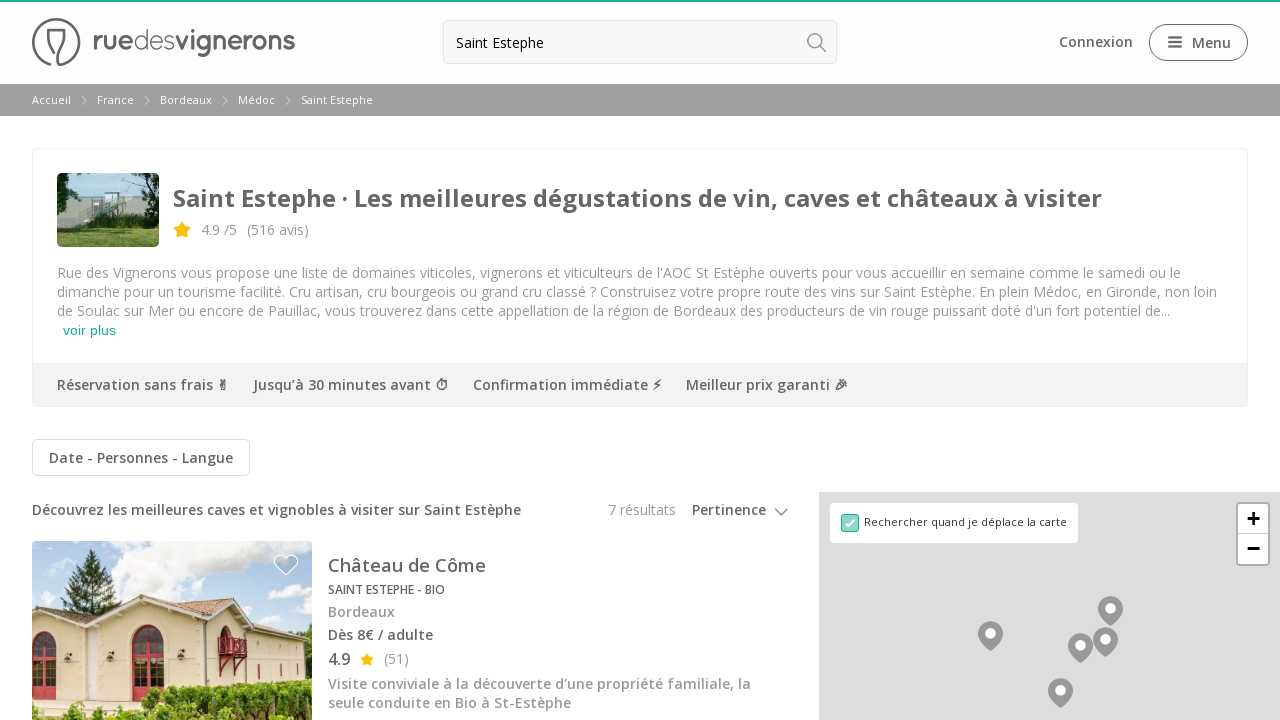

--- FILE ---
content_type: text/html; charset=UTF-8
request_url: https://www.ruedesvignerons.com/fr/appellations/saint-estephe?utm_source=blog&utm_medium=article&utm_campaign=saint-estephe-rouge
body_size: 25291
content:
<!DOCTYPE html><html class="no-js" lang="fr"><head> <script>window.sentryOnLoad = function() {
                Sentry.init({
                    environment: "production",
                    tracesSampler: function(samplingContext) {
                        console.log("HERE", samplingContext);
                        if (samplingContext.name.includes("/validation")) {
                            return 0.75;
                        }

                        if (typeof samplingContext.parentSampled === "boolean") {
                            return samplingContext.parentSampled;
                        }

                        return 0.3;
                    }
                });
            };</script> <script src="https://js.sentry-cdn.com/f56e9daf5e3f6e8a6f8d874a549c01f3.min.js"
            crossorigin="anonymous"
            data-cookiefirst-category="performance"></script> <script src="https://browser.sentry-cdn.com/8.13.0/bundle.replay.min.js"
            integrity="sha384-qjmvDcIpD3JwPAeOYv3SVWU5mx6TLnn885/+CwwMEVXy3NaFzcHYG8vRAzGgtNKJ"
            crossorigin="anonymous"
            data-cookiefirst-category="performance"></script> <script data-cookiefirst-category="performance">(function(c, s, q, u, a, r, e) {
                c.hj = c.hj || function() {
                    (c.hj.q = c.hj.q || []).push(arguments)
                };
                c._hjSettings = {
                    hjid: a
                };
                r = s.getElementsByTagName('head')[0];
                e = s.createElement('script');
                e.async = true;
                e.src = q + c._hjSettings.hjid + u;
                r.appendChild(e);
            })(window, document, 'https://static.hj.contentsquare.net/c/csq-', '.js', '5216642');</script> <script data-cookiefirst-category="functional">dataLayer = [];
        (function(w, d, s, l, i) {
            w[l] = w[l] || [];
            w[l].push({
                'gtm.start': new Date().getTime(),
                event: 'gtm.js'
            });
            var f = d.getElementsByTagName(s)[0],
                j = d.createElement(s),
                dl = l != 'dataLayer' ? '&l=' + l : '';
            j.async = true;
            j.src =
                'https://www.googletagmanager.com/gtm.js?id=' + i + dl + '&gtm_auth=9ZT6gfx71ZsBUgbRx97FWw&gtm_preview=env-1&gtm_cookies_win=x';
            f.parentNode.insertBefore(j, f);
        })(window, document, 'script', 'dataLayer', 'GTM-NWXH425');</script> <link href="https://www.ruedesvignerons.com/fr/appellations/saint-estephe" rel="canonical" ><link href="https://www.ruedesvignerons.com/fr/appellations/saint-estephe" hreflang="fr" rel="alternate" ><link href="https://www.ruedesvignerons.com/en/appellations/saint-estephe" hreflang="x-default" rel="alternate" ><link href="https://www.ruedesvignerons.com/en/appellations/saint-estephe" hreflang="en-US" rel="alternate" ><link href="https://www.ruedesvignerons.com/it/appellations/saint-estephe" hreflang="it" rel="alternate" ><link href="//fonts.googleapis.com/css?family=Open+Sans:400italic,600italic,700italic,400,600,700&amp;display=swap" media="screen" rel="stylesheet" type="text/css" ><link href="https://www.ruedesvignerons.com/static/css/front-1768464078.css" media="screen" rel="stylesheet" type="text/css" ><link href="https://www.ruedesvignerons.com/static/js/node_modules/swiper/swiper-bundle.css" media="screen" rel="stylesheet" type="text/css" ><link href="https://unpkg.com/leaflet@1.9.4/dist/leaflet.css" media="screen" rel="stylesheet" type="text/css" ><link href="https://cdn.maptiler.com/maptiler-sdk-js/v3.2.0/maptiler-sdk.css" media="screen" rel="stylesheet" type="text/css" ><meta charset="UTF-8"><meta name="viewport" content="width=device-width, initial-scale=1.0, maximum-scale=1.0, user-scalable=no" ><meta name="viewport" content="width=device-width, initial-scale=1.0, maximum-scale=1.0, user-scalable=no" ><meta property="og:image" content="https://storage.googleapis.com/ruedesvignerons-prod-upload/appellations/12/url_visuel_header/vignoble_saintestephe.JPG" ><meta name="description" content="Les MEILLEURES visites dégustations de vin à réserver sur Saint Estèphe. ✔️Confirmation Instantanée ✔️Paiement sur Place ✔️Annulation Gratuite" ><title>Saint Estèphe ⭐️ Visite Chateau, Cave, Dégustation Vin ➡️ 2026</title><script type="text/javascript" src="https://www.ruedesvignerons.com/static/js/vendors/modernizr.min.js"></script> <script type="text/javascript">(function(w, d, t, r, u) {
            var f, n, i
            w[u] = w[u] || [], f = function() {
                var o = {
                    ti: '5104988'
                }
                o.q = w[u], w[u] = new UET(o), w[u].push('pageLoad')
            }, n = d.createElement(t), n.src = r, n.async = 1, n.defer = 1, n.onload = n.onreadystatechange = function() {
                var s = this.readyState
                s && s !== 'loaded' && s !== 'complete' || (f(), n.onload = n.onreadystatechange = null)
            }, i = d.getElementsByTagName(t)[0], i.parentNode.insertBefore(n, i)
        })(window, document, 'script', 'https://bat.bing.com/bat.js', 'uetq')</script> <meta name="apple-itunes-app" content="app-id=1105004849"><meta name="google-play-app" content="app-id=com.ruedesvignerons.com"><meta name="facebook-domain-verification" content="8fclhqxqedyckj529jq2u04iq615qf" /><meta name="theme-color" content="#1aae94" /><link rel="apple-touch-icon" href="https://www.ruedesvignerons.com/static/images/front/logo-app-mobile-v2.png"><link rel="icon" href="/favicon.ico"></head><body class="">
<noscript><iframe src="https://www.googletagmanager.com/ns.html?id=GTM-NWXH425&gtm_auth=9ZT6gfx71ZsBUgbRx97FWw&gtm_preview=env-1&gtm_cookies_win=x" height="0" width="0" style="display:none;visibility:hidden"></iframe></noscript><div id="fb-root"></div>
<input type="hidden" name="CURRENT_LANG" value="fr" id="CURRENT_LANG"><div class="page-container">
<main id="content" class="module-front controller-search action-index connected-0 connected-partner-0 not-cookies-optin"><div id="loading-barre"></div><div id="popin"></div> <script type="application/ld+json">{
        "@context": "https://schema.org",
        "@type": "OnlineBusiness",
        "@id": "https://ruedesvignerons.com/",
        "name": "Rue des vignerons",
        "description": "Réservez les meilleures expériences vins et spiritueux en France.",
        "url": "https://ruedesvignerons.com/",
        "logo": "https://www.ruedesvignerons.com/static/images/front/logo-gris.png",
        "brand": {
            "@type": "Brand",
            "name": "Rue des Vignerons",
            "logo": "https://www.ruedesvignerons.com/static/images/front/logo-gris.png"
        },
        "foundingDate": "2015-08-08",
        "address": {
            "@type": "PostalAddress",
            "addressCountry": "FR",
            "addressLocality": "Toulouse"
        },
        "sameAs": [
            "https://www.instagram.com/ruedesvignerons",
            "https://www.facebook.com/ruedesvignerons",
            "https://www.linkedin.com/company/rue-des-vignerons",
            "https://play.google.com/store/apps/details?id=com.ruedesvignerons.com&hl=fr&utm_source=AutopromoAppli&utm_medium=WebsiteShemaOrg&utm_campaign=AutopromoAppli_WebsiteShemaOrg",
            "https://apps.apple.com/fr/app/rue-des-vignerons/id1105004849?utm_source=AutopromoAppli&utm_medium=WebsiteShemaOrg&utm_campaign=AutopromoAppli_WebsiteShemaOrg"
        ],
        "contactPoint": {
            "@type": "ContactPoint",
            "contactType": "Customer service",
            "url": "https://ruedesvignerons.com/fr/contact"
        },
        "agentInteractionStatistic": [
            {
                "@type": "InteractionCounter",
                "interactionType": "https://schema.org/ReviewAction",
                "userInteractionCount": 58922            }
        ],
        "acceptedPaymentMethod": [
            "https://schema.org/CreditCard"
        ],
        "areaServed": [{
                "@type": "Country",
                "name": "France"
            },
            {
                "@type": "Country",
                "name": "United States"
            },
            {
                "@type": "Country",
                "name": "Netherlands"
            },
            {
                "@type": "Country",
                "name": "Belgium"
            },
            {
                "@type": "Country",
                "name": "United Kingdom"
            },
            {
                "@type": "Country",
                "name": "Germany"
            },
            {
                "@type": "Country",
                "name": "Spain"
            },
            {
                "@type": "Country",
                "name": "Canada"
            },
            {
                "@type": "Country",
                "name": "Switzerland"
            },
            {
                "@type": "Country",
                "name": "Sweden"
            },
            {
                "@type": "Country",
                "name": "Australia"
            },
            {
                "@type": "Country",
                "name": "Denmark"
            },
            {
                "@type": "Country",
                "name": "Italy"
            },
            {
                "@type": "Country",
                "name": "Brazil"
            },
            {
                "@type": "Country",
                "name": "Ireland"
            },
            {
                "@type": "Country",
                "name": "Norway"
            },
            {
                "@type": "Country",
                "name": "Singapore"
            },
            {
                "@type": "Country",
                "name": "Indonesia"
            },
            {
                "@type": "Country",
                "name": "Luxembourg"
            },
            {
                "@type": "Country",
                "name": "Hong Kong"
            },
            {
                "@type": "Country",
                "name": "Japan"
            }
        ],
        "makesOffer": {
            "@type": "Offer",
            "itemOffered": {
                "@type": "Service",
                "name": "Experience Booking Service",
                "description": "Book wine tastings, vineyard tours, and wine-related experiences across France."
            }
        },
        "currenciesAccepted": "EUR",
        "inLanguage": ["fr","en","nl","es","de","it","ja"],
        "potentialAction": {
            "@type": "InstallAction",
            "target": [
                "https://play.google.com/store/apps/details?id=com.ruedesvignerons.com&hl=fr&utm_source=AutopromoAppli&utm_medium=WebsiteShemaOrg&utm_campaign=AutopromoAppli_WebsiteShemaOrg",
                "https://apps.apple.com/fr/app/rue-des-vignerons/id1105004849?utm_source=AutopromoAppli&utm_medium=WebsiteShemaOrg&utm_campaign=AutopromoAppli_WebsiteShemaOrg"
            ]
        }
    }</script> <header id="header" class=""><div class="page"><div class="main-bar "><div class="container logo_container">
<span class="logo-container">
<a href="/" class="link-homepage">
<img width="263" height="48" class="" src="https://www.ruedesvignerons.com/static/images/front/logo-gris.png" alt="Rue des vignerons"/>                    </a>
</span></div><div class="container search_container"><form enctype="application/x-www-form-urlencoded" class="form-search form-search-header" action="/fr/recherche" method="post"><div class="location-container field-container">
<input type="text" name="location" id="location" value="Saint Estephe" placeholder="Où voulez-vous aller ? (région, département, ville, appellation ou le nom d'un domaine)" placeholder-desktop="Où voulez-vous aller ? (région, département, ville, appellation ou le nom d'un domaine)" placeholder-mobile="Où voulez-vous aller ?" class="text" required="required" autocomplete="off"></div><input type="hidden" name="id_location" value="12" id="id_location"><input type="hidden" name="type_location" value="appellations" id="type_location"><input type="hidden" name="origin" value="" id="origin"><input type="hidden" name="distanceKmFromOrigin" value="" id="distanceKmFromOrigin"><button name="search_submit" id="" type="submit" class="search_submit"> </button></form></div><div class="container nav_container"><ul id="nav"><li>
<a data-open-dialogV2="#login-all-modal">Connexion</a></li><li class="menu-btn-container">
<span class="nav-btn menu-btn-desktop">
<span class="icon-container"><i class="icon-three-bars sandwich"></i></span>
<span class="text-container">Menu</span>
</span></li></ul>
<dialog id="login-all-modal" class="dialog-v2"><div class="dialog-header"><p class="dialog-title">
Connexion</p></div><div class="dialog-content"><div class="subscribers"><p class="title">Clients particuliers</p><p class="description">Retrouvez vos réservations et vos favoris dans la rubrique “Mon parcours“. Gagnez du temps pour réserver vos futures expériences !</p><div class="btn-container">
<a
href="/fr/connexion"
class="popinify btn button btn-green"
>
Accéder à mon espace client    </a></div></div><div class="partners"><p class="title">Partenaires</p><p class="description">Editez votre page, consultez vos réservations et mettez à jour vos disponibilités.</p><div class="btn-container">
<a
href="/fr/vignerons/connexion"
class="btn button btn-green"
>
Accéder à mon espace pro    </a></div></div></div>
</dialog></div></div></div><div id="nav_mobile" class="type_"><div class="slider" style="width: 300%;"&><div class="slide" style="width: 33.333333333333%;">
<header><div class="header_content">
<i class="icon-three-bars sandwich"></i><div class="main-container">Bordeaux</div><div class="right-container">
<span class="close-button">
<svg width="18" height="18" viewBox="0 0 9 9" version="1.1" xmlns="http://www.w3.org/2000/svg"><title>close icon</title><g transform="translate(0.500000, 0.500000)"><line x1="0" y1="0" x2="8" y2="8" stroke-linecap="round"></line><line x1="8" y1="0" x2="0" y2="8" stroke-linecap="round"></line></g></svg>
</span></div></div>
</header><ul><li>
<span data-id="1033" data-id_parent="0" class="link">
Régions                                </span></li><li>
<span data-id="493" data-id_parent="0" class="link">
Top destinations Bordeaux                                </span></li><li>
<span data-id="499" data-id_parent="0" class="link">
Top producteurs Bordeaux                                </span></li><li>
<span data-id="963" data-id_parent="0" class="link">
Carte cadeau                                </span></li><li>
<span data-id="1004" data-id_parent="0" class="link">
Cours d'oenologie & ateliers                                </span></li><li>
<span data-id="3415" data-id_parent="0" class="link">
Séjours oenologiques                                </span></li></ul></div><div class="slide" style="width: 33.333333333333%;">
<header><div class="header_content">
<a class="back_button">
<span class="arrow"><i class="icon-arrow-67 arrow_back"></i></span><span class="back-label">Retour</span>
</a><div class="right-container">
<span class="close-button">
<svg width="18" height="18" viewBox="0 0 9 9" version="1.1" xmlns="http://www.w3.org/2000/svg"><title>close icon</title><g transform="translate(0.500000, 0.500000)"><line x1="0" y1="0" x2="8" y2="8" stroke-linecap="round"></line><line x1="8" y1="0" x2="0" y2="8" stroke-linecap="round"></line></g></svg>
</span></div></div>
</header><ul><li>
<a
data-id="495"
data-id_parent="493"
href="/fr/appellations/margaux"
class=""
>
Visite chateau & dégustation vin Margaux    </a></li><li>
<a
data-id="496"
data-id_parent="493"
href="/fr/sous-region/medoc-bordeaux"
class=""
>
Visite chateau & dégustation vin Médoc    </a></li><li>
<a
data-id="494"
data-id_parent="493"
href="/fr/appellations/pauillac"
class=""
>
Visite chateau & dégustation vin Pauillac    </a></li><li>
<a
data-id="497"
data-id_parent="493"
href="/fr/appellations/pessac-leognan"
class=""
>
Visite chateau & dégustation vin Pessac Léognan    </a></li><li>
<span data-id="498" data-id_parent="493" class="link">
Visite chateau & dégustation vin Saint Emilion                                </span></li><li>
<a
data-id="520"
data-id_parent="493"
href="/fr/sous-region/sauternes-bordeaux"
class=""
>
Visite chateau & dégustation vin Sauternes    </a></li><li>
<a
data-id="500"
data-id_parent="499"
href="/fr/domaine/575/chateau-bouscaut-grand-cru-classe"
class=""
>
Château Bouscaut    </a></li><li>
<a
data-id="501"
data-id_parent="499"
href="/fr/domaine/840/chateau-chasse-spleen"
class=""
>
Château Chasse Spleen    </a></li><li>
<a
data-id="502"
data-id_parent="499"
href="/fr/domaine/565/chateau-dauzac-grand-cru-classe"
class=""
>
Château Dauzac    </a></li><li>
<a
data-id="503"
data-id_parent="499"
href="/fr/domaine/747/chateau-de-la-riviere"
class=""
>
Château de la Rivière    </a></li><li>
<a
data-id="504"
data-id_parent="499"
href="/fr/domaine/910/chateau-de-pressac-grand-cru-classe"
class=""
>
Château de Pressac    </a></li><li>
<a
data-id="505"
data-id_parent="499"
href="/fr/domaine/147/chateau-de-sales"
class=""
>
Château de Sales    </a></li><li>
<a
data-id="506"
data-id_parent="499"
href="/fr/domaine/137/chateau-du-taillan"
class=""
>
Château du Taillan    </a></li><li>
<a
data-id="507"
data-id_parent="499"
href="/fr/domaine/982/chateau-ferriere-grand-cru-classe"
class=""
>
Château Ferrière    </a></li><li>
<a
data-id="508"
data-id_parent="499"
href="/fr/domaine/544/chateau-fombrauge-grand-cru-classe"
class=""
>
Château Fombrauge    </a></li><li>
<a
data-id="509"
data-id_parent="499"
href="/fr/domaine/1100/chateau-guadet-grand-cru-classe"
class=""
>
Château Guadet    </a></li><li>
<a
data-id="511"
data-id_parent="499"
href="/fr/domaine/1114/chateau-haut-bailly-grand-cru-classe"
class=""
>
Château Haut Bailly    </a></li><li>
<a
data-id="512"
data-id_parent="499"
href="/fr/domaine/608/chateau-kirwan-grand-cru-classe"
class=""
>
Château Kirwan    </a></li><li>
<a
data-id="513"
data-id_parent="499"
href="/fr/domaine/807/chateau-lafaurie-peyraguey-grand-cru-classe"
class=""
>
Château Lafaurie Peyraguey    </a></li><li>
<a
data-id="514"
data-id_parent="499"
href="/fr/domaine/1039/chateau-lagrange-grand-cru-classe"
class=""
>
Château Lagrange    </a></li><li>
<a
data-id="515"
data-id_parent="499"
href="/fr/domaine/1433/chateau-latour-martillac-grand-cru-classe"
class=""
>
Château Latour Martillac    </a></li><li>
<a
data-id="516"
data-id_parent="499"
href="/fr/domaine/247/chateau-marquis-de-terme-grand-cru-classe"
class=""
>
Château Marquis de Terme    </a></li><li>
<a
data-id="517"
data-id_parent="499"
href="/fr/domaine/105/chateau-olivier-grand-cru-classe"
class=""
>
Château Olivier    </a></li><li>
<a
data-id="518"
data-id_parent="499"
href="/fr/domaine/485/chateau-pape-clement-grand-cru-classe"
class=""
>
Château Pape Clément    </a></li><li>
<a
data-id="519"
data-id_parent="499"
href="/fr/domaine/989/chateau-talbot-grand-cru-classe"
class=""
>
Château Talbot    </a></li><li>
<a
data-id="995"
data-id_parent="499"
href="/fr/domaines/grands-crus-classes"
class=""
>
Grands Crus Classés    </a></li><li>
<a
data-id="3203"
data-id_parent="963"
href="/fr/region/vignoble-de-bordeaux/experiences"
class=""
>
Cadeau dégustation vin Bordeaux    </a></li><li>
<a
data-id="3202"
data-id_parent="963"
href="/fr/cadeau-vin"
class=""
>
Carte Cadeau    </a></li><li>
<span data-id="3321" data-id_parent="1004" class="link">
Ateliers dégustation vin & fromage                                </span></li><li>
<span data-id="3322" data-id_parent="1004" class="link">
Ateliers dégustation whisky                                </span></li><li>
<span data-id="3323" data-id_parent="1004" class="link">
Cours d'oenologie                                </span></li><li>
<a
data-id="1034"
data-id_parent="1033"
href="/fr/region/vignoble-alsace"
class=""
>
Visite cave & dégustation vin Alsace    </a></li><li>
<a
data-id="1035"
data-id_parent="1033"
href="/fr/region/vignoble-beaujolais"
class=""
>
Visite cave & dégustation vin Beaujolais    </a></li><li>
<a
data-id="1036"
data-id_parent="1033"
href="/fr/region/vignoble-de-bordeaux"
class=""
>
Visite chateau & dégustation vin Bordeaux    </a></li><li>
<a
data-id="1037"
data-id_parent="1033"
href="/fr/region/vignoble-bourgogne"
class=""
>
Visite cave & dégustation vin Bourgogne    </a></li><li>
<a
data-id="1038"
data-id_parent="1033"
href="/fr/sous-region/calvados"
class=""
>
Visite cave & distillerie Calvados    </a></li><li>
<a
data-id="1039"
data-id_parent="1033"
href="/fr/region/vignoble-de-champagne"
class=""
>
Visite cave Champagne    </a></li><li>
<a
data-id="1040"
data-id_parent="1033"
href="/fr/region/vignoble-de-corse"
class=""
>
Visite cave & dégustation vin Corse    </a></li><li>
<a
data-id="1041"
data-id_parent="1033"
href="/fr/region/vignoble-du-jura"
class=""
>
Visite cave & dégustation vin Jura    </a></li><li>
<a
data-id="1042"
data-id_parent="1033"
href="/fr/region/vignoble-languedoc-roussillon"
class=""
>
Visite cave & dégustation vin Languedoc Roussillon    </a></li><li>
<a
data-id="1043"
data-id_parent="1033"
href="/fr/region/martinique"
class=""
>
Visite rhumerie Martinique    </a></li><li>
<a
data-id="1044"
data-id_parent="1033"
href="/fr/region/vignoble-poitou-charentes"
class=""
>
Visite cave & dégustation vin Poitou Charentes    </a></li><li>
<a
data-id="1045"
data-id_parent="1033"
href="/fr/region/vignoble-provence"
class=""
>
Visite cave & dégustation vin Provence    </a></li><li>
<a
data-id="1046"
data-id_parent="1033"
href="/fr/sous-region/savoie"
class=""
>
Visite cave & dégustation vin Savoie    </a></li><li>
<a
data-id="1047"
data-id_parent="1033"
href="/fr/region/vignoble-sud-ouest"
class=""
>
Visite cave & dégustation vin Sud Ouest    </a></li><li>
<a
data-id="1048"
data-id_parent="1033"
href="/fr/region/vignoble-val-de-loire"
class=""
>
Visite cave & dégustation vin Val de Loire    </a></li><li>
<a
data-id="1049"
data-id_parent="1033"
href="/fr/region/vignoble-vallee-du-rhone"
class=""
>
Visite cave & dégustation vin Vallée du Rhône    </a></li><li>
<a
data-id="3419"
data-id_parent="3415"
href="/fr/region/vignoble-de-bordeaux/stay"
class=""
>
Séjours oenologiques Bordeaux    </a></li><li>
<a
data-id="3417"
data-id_parent="3415"
href="/fr/sous-region/saint-emilion-bordeaux/stay"
class=""
>
Séjours oenologiques Saint Emilion    </a></li><li>
<a
data-id="3416"
data-id_parent="3415"
href="/fr/domaines/sejour-gastronomique-bordeaux"
class=""
>
Séjours gastronomiques Bordeaux    </a></li><li>
<a
data-id="3418"
data-id_parent="3415"
href="/fr/pays/france/stay"
class=""
>
Tous les séjours oenologiques    </a></li></ul></div><div class="slide" style="width: 33.333333333333%;">
<header><div class="header_content">
<a class="back_button">
<span class="arrow"><i class="icon-arrow-67 arrow_back"></i></span><span class="back-label">Retour</span>
</a><div class="right-container">
<span class="close-button">
<svg width="18" height="18" viewBox="0 0 9 9" version="1.1" xmlns="http://www.w3.org/2000/svg"><title>close icon</title><g transform="translate(0.500000, 0.500000)"><line x1="0" y1="0" x2="8" y2="8" stroke-linecap="round"></line><line x1="8" y1="0" x2="0" y2="8" stroke-linecap="round"></line></g></svg>
</span></div></div>
</header><ul><li>
<a
data-id="3212"
data-id_parent="498"
href="/fr/sous-region/saint-emilion-bordeaux"
class=""
>
Visite chateau Saint Emilion    </a></li><li>
<a
data-id="3213"
data-id_parent="498"
href="/fr/sous-region/saint-emilion-bordeaux/experiences"
class=""
>
Dégustation vin Saint Emilion    </a></li><li>
<a
data-id="3324"
data-id_parent="3321"
href="/fr/domaines/degustation-vin-et-fromage-bordeaux"
class=""
>
Dégustation vin & fromage Bordeaux    </a></li><li>
<a
data-id="3325"
data-id_parent="3321"
href="/fr/domaines/degustation-vin-fromage"
class=""
>
Toutes les dégustations de vin & fromage    </a></li><li>
<a
data-id="3326"
data-id_parent="3322"
href="/fr/domaines/degustation-whisky-bordeaux"
class=""
>
Dégustation whisky Bordeaux    </a></li><li>
<a
data-id="3327"
data-id_parent="3322"
href="/fr/domaines/degustation-whisky"
class=""
>
Toutes les dégustations de whisky    </a></li><li>
<a
data-id="3328"
data-id_parent="3323"
href="/fr/region/vignoble-de-bordeaux/cours-oenologie"
class=""
>
Cours d'oenologie Bordeaux    </a></li><li>
<a
data-id="3329"
data-id_parent="3323"
href="/fr/sous-region/saint-emilion-bordeaux/cours-oenologie"
class=""
>
Cours d'oenologie Saint Emilion    </a></li><li>
<a
data-id="3330"
data-id_parent="3323"
href="/fr/pays/france/cours-oenologie"
class=""
>
Tous les cours d'oenologie    </a></li></ul></div></div></div><div class="breadcrumb"><ul class="page"  itemscope itemtype="http://schema.org/BreadcrumbList"><li id="breadcrumb-item-0"
class=""
itemscope
itemprop="itemListElement"
itemtype="http://schema.org/ListItem"
>
<a
itemscope
itemtype="https://schema.org/WebPage"
itemprop="item"
itemid="/"
href="/"
class=""
>
<span itemprop="name">Accueil</span>    </a><meta itemprop="position" content="1"/></li><li class="separator"></li><li id="breadcrumb-item-1"
class=""
itemscope
itemprop="itemListElement"
itemtype="http://schema.org/ListItem"
>
<a
itemscope
itemtype="https://schema.org/WebPage"
itemprop="item"
itemid="/fr/pays/france"
href="/fr/pays/france"
class=""
>
<span itemprop="name">France</span>    </a><meta itemprop="position" content="2"/></li><li class="separator"></li><li id="breadcrumb-item-2"
class=""
itemscope
itemprop="itemListElement"
itemtype="http://schema.org/ListItem"
>
<span
itemscope
itemtype="https://schema.org/WebPage"
itemprop="item"
itemid="/fr/region/vignoble-de-bordeaux"
class="link "
>
<span itemprop="name">Bordeaux</span>    </span><meta itemprop="position" content="3"/></li><li class="separator"></li><li id="breadcrumb-item-3"
class=""
itemscope
itemprop="itemListElement"
itemtype="http://schema.org/ListItem"
>
<span
itemscope
itemtype="https://schema.org/WebPage"
itemprop="item"
itemid="/fr/sous-region/medoc-bordeaux"
class="link "
>
<span itemprop="name">Médoc</span>    </span><meta itemprop="position" content="4"/></li><li class="separator"></li><li id="breadcrumb-item-4"
class="active"
itemscope
itemprop="itemListElement"
itemtype="http://schema.org/ListItem"
>
<a
itemscope
itemtype="https://schema.org/WebPage"
itemprop="item"
itemid="/fr/appellations/saint-estephe"
href="/fr/appellations/saint-estephe"
class=""
>
<span itemprop="name">Saint Estephe</span>    </a><meta itemprop="position" content="5"/></li></ul></div></header><div id="bandeau-seo-container" class=""> <script type="application/ld+json">{
    "@context": "http://schema.org/",
    "@type": "CreativeWorkSeries",
    "name": "Saint Estephe",
    "description": "Les MEILLEURES visites d\u00e9gustations de vin \u00e0 r\u00e9server sur Saint Est\u00e8phe. \u2714\ufe0fConfirmation Instantan\u00e9e \u2714\ufe0fPaiement sur Place \u2714\ufe0fAnnulation Gratuite",
    "image": "https://storage.googleapis.com/ruedesvignerons-prod-upload/appellations/12/url_visuel_header/vignoble_saintestephe.JPG",
    "aggregateRating": {
        "@type": "AggregateRating",
        "ratingCount": 516,
        "ratingValue": 4.9
    }
}</script> <div id="bandeau-seo" class="bandeau-seo"><div class="main-container"><div class="header-container"><div class="text-container"><h1>
Saint Estephe<span class="desktop-subtitle hide-mobile"> &#xB7; Les meilleures dégustations de vin, caves et châteaux à visiter</span></h1><p class="ratings">
<span class="stars"><span class="container-ratings  ">
<span class="rating-item ico-star-rating-full-seo"></span>
<span class="note"><span itemprop="ratingValue">4.9</span>
<span>/5</span>
</span>
</span>
</span>
<span class="nbVotes">
(<span>516</span> avis)
</span></p></div><div class="img-container">
<img width="100%" height="100%" style="object-fit: cover;height: 100%;" sizes="102px" loading="lazy" srcset="https://media-cdn.ruedesvignerons.com/wcEd3440bpMiSFKtL5hsCmuS5yB82OXLGq8R0VrOMyQ/rs:fit:1800:/aHR0cHM6Ly9zdG9yYWdlLmdvb2dsZWFwaXMuY29tL3J1ZWRlc3ZpZ25lcm9ucy1wcm9kLXVwbG9hZC9hcHBlbGxhdGlvbnMvMTIvdXJsX3Zpc3VlbF9oZWFkZXIvdmlnbm9ibGVfc2FpbnRlc3RlcGhlLkpQRw== 1800w, https://media-cdn.ruedesvignerons.com/OChnS54MSQt0Xz7mT1slBLI80KWGJVgXvMQbi1Ja13Y/rs:fit:1600:/aHR0cHM6Ly9zdG9yYWdlLmdvb2dsZWFwaXMuY29tL3J1ZWRlc3ZpZ25lcm9ucy1wcm9kLXVwbG9hZC9hcHBlbGxhdGlvbnMvMTIvdXJsX3Zpc3VlbF9oZWFkZXIvdmlnbm9ibGVfc2FpbnRlc3RlcGhlLkpQRw== 1600w, https://media-cdn.ruedesvignerons.com/c3ZMcZRdFyDEgbFGjK0NZu4NM2En3oc0t7ZmBKsSxdk/rs:fit:1400:/aHR0cHM6Ly9zdG9yYWdlLmdvb2dsZWFwaXMuY29tL3J1ZWRlc3ZpZ25lcm9ucy1wcm9kLXVwbG9hZC9hcHBlbGxhdGlvbnMvMTIvdXJsX3Zpc3VlbF9oZWFkZXIvdmlnbm9ibGVfc2FpbnRlc3RlcGhlLkpQRw== 1400w, https://media-cdn.ruedesvignerons.com/-iN6AM430MdyRrSR4zsfMATiYgPrjB7BIsU5xYx7BmE/rs:fit:1200:/aHR0cHM6Ly9zdG9yYWdlLmdvb2dsZWFwaXMuY29tL3J1ZWRlc3ZpZ25lcm9ucy1wcm9kLXVwbG9hZC9hcHBlbGxhdGlvbnMvMTIvdXJsX3Zpc3VlbF9oZWFkZXIvdmlnbm9ibGVfc2FpbnRlc3RlcGhlLkpQRw== 1200w, https://media-cdn.ruedesvignerons.com/4fwEBh-4kej7SS-dUA4_f9SOc1vUoKQBsV_2SvXkyng/rs:fit:1000:/aHR0cHM6Ly9zdG9yYWdlLmdvb2dsZWFwaXMuY29tL3J1ZWRlc3ZpZ25lcm9ucy1wcm9kLXVwbG9hZC9hcHBlbGxhdGlvbnMvMTIvdXJsX3Zpc3VlbF9oZWFkZXIvdmlnbm9ibGVfc2FpbnRlc3RlcGhlLkpQRw== 1000w, https://media-cdn.ruedesvignerons.com/loKSt6XteJdou7Nob3ETqnBL-jWZUT--xgbC1b2rSdw/rs:fit:800:/aHR0cHM6Ly9zdG9yYWdlLmdvb2dsZWFwaXMuY29tL3J1ZWRlc3ZpZ25lcm9ucy1wcm9kLXVwbG9hZC9hcHBlbGxhdGlvbnMvMTIvdXJsX3Zpc3VlbF9oZWFkZXIvdmlnbm9ibGVfc2FpbnRlc3RlcGhlLkpQRw== 800w, https://media-cdn.ruedesvignerons.com/PJ6uU78isLaYuxkyEGO6HcBymMB2ZIYAosx8Bfs6yyc/rs:fit:600:/aHR0cHM6Ly9zdG9yYWdlLmdvb2dsZWFwaXMuY29tL3J1ZWRlc3ZpZ25lcm9ucy1wcm9kLXVwbG9hZC9hcHBlbGxhdGlvbnMvMTIvdXJsX3Zpc3VlbF9oZWFkZXIvdmlnbm9ibGVfc2FpbnRlc3RlcGhlLkpQRw== 600w, https://media-cdn.ruedesvignerons.com/8K3vSB45dJ44PpNMGR43orS3Bne8lv6AtoGkrwNLNEQ/rs:fit:400:/aHR0cHM6Ly9zdG9yYWdlLmdvb2dsZWFwaXMuY29tL3J1ZWRlc3ZpZ25lcm9ucy1wcm9kLXVwbG9hZC9hcHBlbGxhdGlvbnMvMTIvdXJsX3Zpc3VlbF9oZWFkZXIvdmlnbm9ibGVfc2FpbnRlc3RlcGhlLkpQRw== 400w" class="" src="https://media-cdn.ruedesvignerons.com/zT3BRhlrW0IqREjphQ4FCpNE6fw-JHd9Z58xKZIQ8AA/rs:fit:0:0/aHR0cHM6Ly9zdG9yYWdlLmdvb2dsZWFwaXMuY29tL3J1ZWRlc3ZpZ25lcm9ucy1wcm9kLXVwbG9hZC9hcHBlbGxhdGlvbnMvMTIvdXJsX3Zpc3VlbF9oZWFkZXIvdmlnbm9ibGVfc2FpbnRlc3RlcGhlLkpQRw==" alt=""/></div></div> <script>function getLimitedTextResizeHandler(container) {
        return function() {
            const isLimited = container.getAttribute('data-is-limited') === "true";
            const showSeeLess = container.getAttribute('data-show-see-less') === "true";
            const limited = container.querySelector('.limited');
            const target = container.querySelector('.target')
            const full = container.querySelector('.full');
            if (!limited || !target || !full) {
                container.classList.remove('initializing');
                throw new Error("missing elements in limited-text");
            }
            const limitedText = limited.querySelector('.text');
            const seeMoreButton = limited.querySelector('.see-more-button');
            if (!limitedText) {
                container.classList.remove('initializing');
                throw new Error("missing elements in limited-text");
            }
            let targetRect = target.getBoundingClientRect();
            let fullRect = full.getBoundingClientRect();
            if (!targetRect || !fullRect) {
                container.classList.remove('initializing');
                throw new Error("elements cannot be evaluated in limited-text");
            }
            const hasMore = fullRect.height > targetRect.height;
            if (isLimited && hasMore) {
                let limitedRect = limited.getBoundingClientRect();
                if (!limitedRect) {
                    container.classList.remove('initializing');
                    throw new Error("elements cannot be evaluated in limited-text")
                }
                if (limitedRect.height > targetRect.height && !!limitedText.innerHTML) {
                    const currentWords = limitedText.innerHTML.split(" ");
                    currentWords.pop();
                    limitedText.innerHTML = currentWords.join(' ') + '...';
                    getLimitedTextResizeHandler(container)();
                } else {
                    if (seeMoreButton) {
                        seeMoreButton.style.display = "inline";
                    }
                    container.classList.remove('initializing');
                }
            } else {
                limitedText.innerHTML = full.innerHTML;
                if (seeMoreButton && (!hasMore || (!isLimited && !showSeeLess))) {
                    seeMoreButton.style.display = "none";
                }
                container.classList.remove('initializing');
            }
        }
    }

    function limitedTextSeeMoreHandler(e) {
        const container = document.getElementById(e.target.getAttribute('data-parent-id'));
        let newIsLimited = container.getAttribute('data-is-limited') !== "true";
        container.setAttribute('data-is-limited', `${newIsLimited}`)
        const button = container.querySelector('.see-more-button');
        if (container && button) {
            if (newIsLimited) {
                button.innerHTML = "voir plus";
            } else {
                button.innerHTML = "voir moins";
            }
            getLimitedTextResizeHandler(container)();
        }
    }

    function initializeLimitedText(id) {
        const container = document.getElementById(id);
        const fullText = container.querySelector('.full .text');
        const limited = container.querySelector('.limited');
        const limitedText = limited.querySelector('.text');
        limitedText.innerHTML = fullText.innerHTML;

        limited.onresize = getLimitedTextResizeHandler(container);
        getLimitedTextResizeHandler(container)();
    }

    const interval = setInterval(() => {
        const container = document.getElementById("limited-text-1768984752");
        if (container) {
            initializeLimitedText("limited-text-1768984752");
            clearInterval(interval);
        }
    }, 10)</script> <span id="limited-text-1768984752" class="limited-text initializing desktop-description hide-mobile" data-is-limited="true" data-show-see-less="true">
<span class="full"><span class="text"><p><span style="line-height: 13px; white-space: pre-wrap;">Rue des Vignerons vous propose une liste de domaines viticoles, vignerons et viticulteurs de l'AOC St Est&egrave;phe ouverts pour vous accueillir en semaine comme le samedi ou le dimanche pour un tourisme facilit&eacute;. Cru artisan, cru bourgeois ou grand cru class&eacute; ? Construisez votre propre route des vins sur Saint Est&egrave;phe. En plein M&eacute;doc, en Gironde, non loin de Soulac sur Mer ou encore de Pauillac, vous trouverez dans cette appellation de la r&eacute;gion de Bordeaux des producteurs de vin rouge puissant dot&eacute; d'un fort potentiel de garde. Ce vin peut &ecirc;tre issu du c&eacute;page merlot, du cabernet-sauvignon, du cabernet franc, du petit verdot, du carmenere ou du malbec. D&eacute;couvrez d&egrave;s maintenant les avis, notes et les prix des vins en Saint Est&egrave;phe. La carte du vignoble de Saint Est&egrave;phe vous permettra de localiser ces vignerons facilement !</span></p></span></span>
<span class="limited">
<span class="text"></span>
<button class="see-more-button green" onclick="limitedTextSeeMoreHandler(event)" data-parent-id="limited-text-1768984752">
voir plus            </button>
</span>
<span class="target"><br/><br/><br/></span>
</span><p class="mobile-subtitle display-mobile">Les meilleures dégustations de vin, caves et châteaux à visiter</p></div><div class="in-app-pepites "><p class="pepite">Réservation sans frais ✌️</p><p class="pepite">Jusqu’à 30 minutes avant ⏱</p><p class="pepite">Confirmation immédiate ⚡️</p><p class="pepite">Meilleur prix garanti 🎉</p></div></div></div><div class="results-container">
<dialog id="filtersV2-dialog" class="dialog-v2"><div class="dialog-header"><p class="dialog-title">
<span class="title-long">Filtrez pour voir disponibilités et prix</span>
<span class="title-short">Filtres disponibilités</span></p></div><div class="dialog-row">
<button class="tab" data-tab-panel="#filtersV2-date-tab-panel">
<span>Date</span>
</button>
<button class="tab" data-tab-panel="#filtersV2-guests-tab-panel">
<span>Personnes</span>
</button>
<button class="tab" data-tab-panel="#filtersV2-language-tab-panel">
<span>Langue</span>
</button></div><div class="dialog-content"><div role="tabpanel" id="filtersV2-date-tab-panel" aria-labelledby="filtersV2-date-tab" tabindex="0"><p class="content-title">Date</p><div class="filtersV2-form" id="filtersV2-date-form">
<input id="filtersV2-date" value=""/></div></div><div role="tabpanel" id="filtersV2-guests-tab-panel" aria-labelledby="filtersV2-guests-tab" tabindex="0"><p class="content-title">Personnes</p><div class="filtersV2-form" id="filtersV2-guests-form"><div class="main-guests-fields"><div id="nb-adults-container"
class="guests-input-container relative flex transition-all flex-row items-baseline w-full justify-between mb-3"
data-form-field="true" data-form-id="availabilityfiltersform">
<label for="availabilityfiltersform-adults-select"
class="flex text-sm font-semibold cursor-pointer first:mb-1">
Adultes            </label><div class="select-container select-style white">
<select id="visible_nb_adults" name="availabilityfiltersform-adults-select" required><option value="0" selected>0</option><option value="1" >1</option><option value="2" >2</option><option value="3" >3</option><option value="4" >4</option><option value="5" >5</option><option value="6" >6</option><option value="7" >7</option><option value="8" >8</option><option value="9" >9</option><option value="10" >10</option><option value="11" >11</option><option value="12" >12</option><option value="13" >13</option><option value="14" >14</option><option value="15" >15</option><option value="16" >16</option><option value="17" >17</option><option value="18" >18</option><option value="19" >19</option><option value="20" >20</option><option value="21" >21</option><option value="22" >22</option><option value="23" >23</option><option value="24" >24</option><option value="25" >25</option><option value="26" >26</option><option value="27" >27</option><option value="28" >28</option><option value="29" >29</option><option value="30" >30</option><option value="31" >31</option><option value="32" >32</option><option value="33" >33</option><option value="34" >34</option><option value="35" >35</option><option value="36" >36</option><option value="37" >37</option><option value="38" >38</option><option value="39" >39</option><option value="40" >40</option><option value="41" >41</option><option value="42" >42</option><option value="43" >43</option><option value="44" >44</option><option value="45" >45</option><option value="46" >46</option><option value="47" >47</option><option value="48" >48</option><option value="49" >49</option><option value="50" >50</option><option value="51" >51</option><option value="52" >52</option><option value="53" >53</option><option value="54" >54</option><option value="55" >55</option><option value="56" >56</option><option value="57" >57</option><option value="58" >58</option><option value="59" >59</option><option value="60" >60</option><option value="61" >61</option><option value="62" >62</option><option value="63" >63</option><option value="64" >64</option><option value="65" >65</option><option value="66" >66</option><option value="67" >67</option><option value="68" >68</option><option value="69" >69</option><option value="70" >70</option><option value="71" >71</option><option value="72" >72</option><option value="73" >73</option><option value="74" >74</option><option value="75" >75</option><option value="76" >76</option><option value="77" >77</option><option value="78" >78</option><option value="79" >79</option><option value="80" >80</option><option value="81" >81</option><option value="82" >82</option><option value="83" >83</option><option value="84" >84</option><option value="85" >85</option><option value="86" >86</option><option value="87" >87</option><option value="88" >88</option><option value="89" >89</option><option value="90" >90</option><option value="91" >91</option><option value="92" >92</option><option value="93" >93</option><option value="94" >94</option><option value="95" >95</option><option value="96" >96</option><option value="97" >97</option><option value="98" >98</option><option value="99" >99</option>
</select></div></div><div id="nb-children-container"
class="guests-input-container relative flex transition-all flex-row items-baseline w-full justify-between mb-3"
data-form-field="true" data-form-id="availabilityfiltersform">
<label for="availabilityfiltersform-children-select"
class="flex text-sm font-semibold cursor-pointer first:mb-1">
<span>Enfants</span>
<span class="subLabel">< 18 ans</span>
</label><div class="select-container select-style white">
<select id="visible_nb_children" name="availabilityfiltersform-children-select"><option value="0" >0</option><option value="1" >1</option><option value="2" >2</option><option value="3" >3</option><option value="4" >4</option><option value="5" >5</option><option value="6" >6</option><option value="7" >7</option><option value="8" >8</option><option value="9" >9</option><option value="10" >10</option><option value="11" >11</option><option value="12" >12</option><option value="13" >13</option><option value="14" >14</option><option value="15" >15</option><option value="16" >16</option><option value="17" >17</option><option value="18" >18</option><option value="19" >19</option><option value="20" >20</option><option value="21" >21</option><option value="22" >22</option><option value="23" >23</option><option value="24" >24</option><option value="25" >25</option><option value="26" >26</option><option value="27" >27</option><option value="28" >28</option><option value="29" >29</option><option value="30" >30</option><option value="31" >31</option><option value="32" >32</option><option value="33" >33</option><option value="34" >34</option><option value="35" >35</option><option value="36" >36</option><option value="37" >37</option><option value="38" >38</option><option value="39" >39</option><option value="40" >40</option><option value="41" >41</option><option value="42" >42</option><option value="43" >43</option><option value="44" >44</option><option value="45" >45</option><option value="46" >46</option><option value="47" >47</option><option value="48" >48</option><option value="49" >49</option><option value="50" >50</option><option value="51" >51</option><option value="52" >52</option><option value="53" >53</option><option value="54" >54</option><option value="55" >55</option><option value="56" >56</option><option value="57" >57</option><option value="58" >58</option><option value="59" >59</option><option value="60" >60</option><option value="61" >61</option><option value="62" >62</option><option value="63" >63</option><option value="64" >64</option><option value="65" >65</option><option value="66" >66</option><option value="67" >67</option><option value="68" >68</option><option value="69" >69</option><option value="70" >70</option><option value="71" >71</option><option value="72" >72</option><option value="73" >73</option><option value="74" >74</option><option value="75" >75</option><option value="76" >76</option><option value="77" >77</option><option value="78" >78</option><option value="79" >79</option><option value="80" >80</option><option value="81" >81</option><option value="82" >82</option><option value="83" >83</option><option value="84" >84</option><option value="85" >85</option><option value="86" >86</option><option value="87" >87</option><option value="88" >88</option><option value="89" >89</option><option value="90" >90</option><option value="91" >91</option><option value="92" >92</option><option value="93" >93</option><option value="94" >94</option><option value="95" >95</option><option value="96" >96</option><option value="97" >97</option><option value="98" >98</option><option value="99" >99</option>
</select></div></div></div><div id="children-ages-container"
class=" flex flex-row flex-wrap items-baseline border-t border-gray-100 pt-8">
<label class="text-gray-700 text-sm font-semibold min-w-max mr-4 w-28">
Âge des enfants        </label></div></div></div><div role="tabpanel" id="filtersV2-language-tab-panel" aria-labelledby="filtersV2-language-tab" tabindex="0"><p class="content-title">Langue</p><div class="filtersV2-form" id="filtersV2-language-form"><ul class="language-list"><li>
<button class="button language-btn " value="de">
<img class="flag" src="/static/images/front/svg-rounded-flags/de.svg"
title="Allemand"/>
<span class="name">Allemand</span>
</button></li><li>
<button class="button language-btn " value="en">
<img class="flag" src="/static/images/front/svg-rounded-flags/en.svg"
title="Anglais"/>
<span class="name">Anglais</span>
</button></li><li>
<button class="button language-btn " value="zh">
<img class="flag" src="/static/images/front/svg-rounded-flags/zh.svg"
title="Chinois"/>
<span class="name">Chinois</span>
</button></li><li>
<button class="button language-btn " value="da">
<img class="flag" src="/static/images/front/svg-rounded-flags/da.svg"
title="Danois"/>
<span class="name">Danois</span>
</button></li><li>
<button class="button language-btn " value="es">
<img class="flag" src="/static/images/front/svg-rounded-flags/es.svg"
title="Espagnol"/>
<span class="name">Espagnol</span>
</button></li><li>
<button class="button language-btn " value="fr">
<img class="flag" src="/static/images/front/svg-rounded-flags/fr.svg"
title="Français"/>
<span class="name">Français</span>
</button></li><li>
<button class="button language-btn " value="it">
<img class="flag" src="/static/images/front/svg-rounded-flags/it.svg"
title="Italien"/>
<span class="name">Italien</span>
</button></li><li>
<button class="button language-btn " value="ja">
<img class="flag" src="/static/images/front/svg-rounded-flags/ja.svg"
title="Japonais"/>
<span class="name">Japonais</span>
</button></li><li>
<button class="button language-btn " value="nl">
<img class="flag" src="/static/images/front/svg-rounded-flags/nl.svg"
title="Néerlandais"/>
<span class="name">Néerlandais</span>
</button></li><li>
<button class="button language-btn " value="pl">
<img class="flag" src="/static/images/front/svg-rounded-flags/pl.svg"
title="Polonais"/>
<span class="name">Polonais</span>
</button></li><li>
<button class="button language-btn " value="pt">
<img class="flag" src="/static/images/front/svg-rounded-flags/pt.svg"
title="Portugais"/>
<span class="name">Portugais</span>
</button></li><li>
<button class="button language-btn " value="ru">
<img class="flag" src="/static/images/front/svg-rounded-flags/ru.svg"
title="Russe"/>
<span class="name">Russe</span>
</button></li><li>
<button class="button language-btn " value="se">
<img class="flag" src="/static/images/front/svg-rounded-flags/se.svg"
title="Suédois"/>
<span class="name">Suédois</span>
</button></li><li>
<button class="button language-btn " value="tr">
<img class="flag" src="/static/images/front/svg-rounded-flags/tr.svg"
title="Turc"/>
<span class="name">Turc</span>
</button></li><li>
<button class="button language-btn " value="uk">
<img class="flag" src="/static/images/front/svg-rounded-flags/uk.svg"
title="Ukrainien"/>
<span class="name">Ukrainien</span>
</button></li></ul></div></div></div><div class="dialog-footer">
<button id="confirm-filtersV2" class="button primary btn-green"
data-adults-error-trad="Veuillez sélectionner au moins un adulte">
Appliquer        </button>
<button class="button reset-filters btn-ghost-outline">
Effacer les filtres        </button></div>
</dialog><div class="hidden"><div class="form-search-activity barre form-inline"><div class="page"><form enctype="application/x-www-form-urlencoded" class="form-search form-search-domain" action="/fr/recherche" method="post"><div class="date-container field-container">
<input type="text" name="date" id="date" value="" readOnly="readOnly" placeholder="Date" class="text"></div><div class="guests-container field-container">
<input type="text" name="guests" id="guests" value="" readOnly="readOnly" placeholder="Personnes" class="text" data-open-dialogV2="#guests-dialog">
<span class="remove-guests remove-guests-action icon-delete-1-1">.</span></div><div class="hidden_nb_adults-container hidden">
<input type="hidden" name="nb_adultes" value="0" data-trad-plural="%s personnes" data-trad-singular="%s personne" data-trad-plural-short="%s pers." data-trad-singular-short="%s pers." id="nb_adultes"></div><div class="hidden_children-container hidden">
<input type="hidden" name="children" value="[]" id="children"></div><input type="hidden" name="taxonomies" value="[]" id="taxonomies"><div class="lang-container field-container"><div class="lang-select">
<select name="lang" id="lang" class="placeholder text"><option value="" selected="selected">Langue</option><option value="de">Allemand</option><option value="en">Anglais</option><option value="zh">Chinois</option><option value="da">Danois</option><option value="es">Espagnol</option><option value="fr">Français</option><option value="it">Italien</option><option value="ja">Japonais</option><option value="nl">Néerlandais</option><option value="pl">Polonais</option><option value="pt">Portugais</option><option value="ru">Russe</option><option value="se">Sami du Nord</option><option value="tr">Turc</option><option value="uk">Ukrainien</option>
</select></div></div><input type="submit" name="search_submit" value="Voir les activités disponibles" class="search_submit btn-green"></form><button class="search-reset">Effacer les filtres</button></div></div></div><div class="filtersV2-sticky mono-results-sticky "><div class="left-toolbar"><div class="inline-filters">
<button id="open-modal-filtersV2" class="inline-filters-button" data-open-dialogV2="#filtersV2-dialog">
<span class="labels">
Date      <span class="separator"></span>
Personnes      <span class="separator"></span>
Langue    </span>
<span class="values">
<span class="date"></span>
<span class="separator"></span>
<span class="guests">0 pers.</span>
<span class="separator"></span>
<span class="lang">
</span>
</span>
</button>
<button class="reset-filters">
<svg viewBox="0 0 9 9" version="1.1" xmlns="http://www.w3.org/2000/svg"><title>Effacer les filtres</title>
<g transform="translate(0.500000, 0.500000)" stroke="current">
<line x1="0" y1="0" x2="8" y2="8" strokeLinecap="round"></line>
<line x1="8" y1="0" x2="0" y2="8" strokeLinecap="round"></line>
</g>
</svg>
</button></div></div><div class="right-toolbar">
<span class="nb-results">
7 résultats    </span><form enctype="application/x-www-form-urlencoded" class="form-search form-search-order" action="/fr/recherche" method="post"><select name="order" id="order" class="unstyled order-btn-list"><option value="">Trier par</option><option value="notes">Notes</option><option value="popularity">Popularité</option><option value="pertinence" selected="selected">Pertinence</option><option value="distance">Distance</option>
</select><input type="hidden" name="taxonomies" value="[]" id="taxonomies"></form></div></div><div class="side-by-side-container"><div class="left">
<input type="hidden" name="map-zoom" value="10" id="map-zoom"><input type="hidden" name="map-latitude" value="45.26745260101983" id="map-latitude"><input type="hidden" name="map-longitude" value="-0.7783327636718695" id="map-longitude"><input type="hidden" name="search-location" value="Saint Estephe" id="search-location"><input type="hidden" name="type-location" value="appellations" id="type-location"><input type="hidden" name="circuit-search" value="0" id="circuit-search"><input type="hidden" name="experience-search" value="0" id="experience-search"><input type="hidden" name="town-tasting-search" value="0" id="town-tasting-search"><input type="hidden" name="stay-search" value="0" id="stay-search"><input type="hidden" name="domain-search" value="0" id="domain-search"><form class="form-search form-search-full" action="/fr/recherche" method="get"><div class="display-group clearfix activity nb-elements-3"><dt id="activity-label">&#160;</dt><dd id="activity-element"><fieldset id="fieldset-activity"><legend>Les activités :</legend><dl><div class="form-element form-search-element form-element-0 form-multi-checkbox-element my-form-element-search-multicheckbox"><div class="form-element-inner"><dt id="activity_type-label"><label for="activity_type" class="css-btn btn-block optional">Type d'activité</label></dt><div class="dropdown"><div class="dropdown-inner"><div class="list">
<label><input type="checkbox" name="activity_type[]" id="activity_type-1" value="1" placeholder="Type d'activité"></label><label><input type="checkbox" name="activity_type[]" id="activity_type-2" value="2" placeholder="Type d'activité"></label><label><input type="checkbox" name="activity_type[]" id="activity_type-3" value="3" placeholder="Type d'activité"></label><label><input type="checkbox" name="activity_type[]" id="activity_type-4" value="4" placeholder="Type d'activité"></label><label><input type="checkbox" name="activity_type[]" id="activity_type-6" value="6" placeholder="Type d'activité"></label><label><input type="checkbox" name="activity_type[]" id="activity_type-7" value="7" placeholder="Type d'activité"></label><label><input type="checkbox" name="activity_type[]" id="activity_type-8" value="8" placeholder="Type d'activité"></label><label><input type="checkbox" name="activity_type[]" id="activity_type-9" value="9" placeholder="Type d'activité"></label></div><input class="submit css-btn btn-green btn-block" type="submit" value="Appliquer"></input><a class="close-btn css-btn btn-green btn-block">Fermer</a></div></div></div></div><div class="form-element form-search-element form-element-1 form-multi-checkbox-element my-form-element-search-range"><div class="form-element-inner"><dt id="activity_prix-label"><label for="activity_prix" class="css-btn btn-block optional">Prix</label></dt><div class="dropdown"><div class="dropdown-inner"><div class="list"><div class="form-range"><div class="range-slider"></div><div class="inputs"><input type="text input-range" name="activity_prix[]-min" id="activity_prix-min" value="0 €" placeholder="€" data-suffix="€" data-grouping="1" data-min="0" data-max="200">-<input type="text input-range" name="activity_prix[]-max" id="activity_prix-max" value="200 €" placeholder="€" data-suffix="€" data-grouping="1" data-min="0" data-max="200"></div></div></div><input class="submit css-btn btn-green btn-block" type="submit" value="Appliquer"></input><a class="close-btn css-btn btn-green btn-block">Fermer</a></div></div></div></div><div class="form-element form-search-element form-element-2 form-multi-checkbox-element my-form-element-search-range"><div class="form-element-inner"><dt id="activity_duration-label"><label for="activity_duration" class="css-btn btn-block optional">Durée</label></dt><div class="dropdown"><div class="dropdown-inner"><div class="list"><div class="form-range"><div class="range-slider"></div><div class="inputs"><input type="text input-range" name="activity_duration[]-min" id="activity_duration-min" value="30 min" data-grouping="1" placeholder="min" data-suffix="min" data-min="30" data-max="180">-<input type="text input-range" name="activity_duration[]-max" id="activity_duration-max" value="180 min" data-grouping="1" placeholder="min" data-suffix="min" data-min="30" data-max="180"></div></div></div><input class="submit css-btn btn-green btn-block" type="submit" value="Appliquer"></input><a class="close-btn css-btn btn-green btn-block">Fermer</a></div></div></div></div>
<a class="show-more"><label for="more_activity" tag="" class="optional">Plus</label></a>
<a class="show-less"><label for="less_activity" tag="" class="optional">Moins</label></a></dl></fieldset></dd></div><div class="display-group clearfix wine nb-elements-6"><dt id="wine-label">&#160;</dt><dd id="wine-element"><fieldset id="fieldset-wine"><legend>Les vins :</legend><dl><div class="form-element form-search-element choose-picture form-element-0 form-multi-checkbox-element my-form-element-search-multicheckbox"><div class="form-element-inner"><dt id="wine_color-label"><label for="wine_color" class="css-btn btn-block optional">Couleur</label></dt><div class="dropdown"><div class="dropdown-inner"><div class="list">
<label><input type="checkbox" name="wine_color[]" id="wine_color-2" value="2"><i class="ico-drop-blanc"></i>Blanc</label><label><input type="checkbox" name="wine_color[]" id="wine_color-3" value="3"><i class="ico-drop-rose"></i>Rosé</label><label><input type="checkbox" name="wine_color[]" id="wine_color-1" value="1"><i class="ico-drop-rouge"></i>Rouge</label></div><input class="submit css-btn btn-green btn-block" type="submit" value="Appliquer"></input><a class="close-btn css-btn btn-green btn-block">Fermer</a></div></div></div></div><div class="form-element form-search-element form-element-1 form-multi-checkbox-element my-form-element-search-range"><div class="form-element-inner"><dt id="wine_prix-label"><label for="wine_prix" class="css-btn btn-block optional">Prix</label></dt><div class="dropdown"><div class="dropdown-inner"><div class="list"><div class="form-range"><div class="range-slider"></div><div class="inputs"><input type="text input-range" name="wine_prix[]-min" id="wine_prix-min" value="5 €" placeholder="€" data-grouping="1" data-suffix="€" data-min="5" data-max="500">-<input type="text input-range" name="wine_prix[]-max" id="wine_prix-max" value="500 €" placeholder="€" data-grouping="1" data-suffix="€" data-min="5" data-max="500"></div></div></div><input class="submit css-btn btn-green btn-block" type="submit" value="Appliquer"></input><a class="close-btn css-btn btn-green btn-block">Fermer</a></div></div></div></div><div class="form-element form-search-element form-element-2 form-multi-checkbox-element my-form-element-search-multicheckbox"><div class="form-element-inner"><dt id="wine_qualificatif-label"><label for="wine_qualificatif" class="css-btn btn-block optional">Type de vin</label></dt><div class="dropdown"><div class="dropdown-inner"><div class="filter"><input type=text class=filter placeholder=""/></div><div class="list">
<label><input type="checkbox" name="wine_qualificatif[]" id="wine_qualificatif-27" value="27" data-filter="1">Armagnac Millésime</label><label><input type="checkbox" name="wine_qualificatif[]" id="wine_qualificatif-24" value="24" data-filter="1">Armagnac VS</label><label><input type="checkbox" name="wine_qualificatif[]" id="wine_qualificatif-25" value="25" data-filter="1">Armagnac VSOP</label><label><input type="checkbox" name="wine_qualificatif[]" id="wine_qualificatif-26" value="26" data-filter="1">Armagnac XO</label><label><input type="checkbox" name="wine_qualificatif[]" id="wine_qualificatif-2" value="2" data-filter="1">Blanc fruité</label><label><input type="checkbox" name="wine_qualificatif[]" id="wine_qualificatif-3" value="3" data-filter="1">Blanc moelleux</label><label><input type="checkbox" name="wine_qualificatif[]" id="wine_qualificatif-5" value="5" data-filter="1">Blanc petillant</label><label><input type="checkbox" name="wine_qualificatif[]" id="wine_qualificatif-1" value="1" data-filter="1">Blanc sec</label><label><input type="checkbox" name="wine_qualificatif[]" id="wine_qualificatif-28" value="28" data-filter="1">Blanche</label><label><input type="checkbox" name="wine_qualificatif[]" id="wine_qualificatif-31" value="31" data-filter="1">Calvados Réserve</label><label><input type="checkbox" name="wine_qualificatif[]" id="wine_qualificatif-30" value="30" data-filter="1">Calvados VS</label><label><input type="checkbox" name="wine_qualificatif[]" id="wine_qualificatif-32" value="32" data-filter="1">Calvados VSOP</label><label><input type="checkbox" name="wine_qualificatif[]" id="wine_qualificatif-33" value="33" data-filter="1">Calvados XO</label><label><input type="checkbox" name="wine_qualificatif[]" id="wine_qualificatif-15" value="15" data-filter="1">Champagne</label><label><input type="checkbox" name="wine_qualificatif[]" id="wine_qualificatif-14" value="14" data-filter="1">Champagne rosé</label><label><input type="checkbox" name="wine_qualificatif[]" id="wine_qualificatif-34" value="34" data-filter="1">Cidre</label><label><input type="checkbox" name="wine_qualificatif[]" id="wine_qualificatif-29" value="29" data-filter="1">Cognac</label><label><input type="checkbox" name="wine_qualificatif[]" id="wine_qualificatif-20" value="20" data-filter="1">Cognac Napoléon</label><label><input type="checkbox" name="wine_qualificatif[]" id="wine_qualificatif-22" value="22" data-filter="1">Cognac Paradis</label><label><input type="checkbox" name="wine_qualificatif[]" id="wine_qualificatif-17" value="17" data-filter="1">Cognac VS</label><label><input type="checkbox" name="wine_qualificatif[]" id="wine_qualificatif-18" value="18" data-filter="1">Cognac VSOP</label><label><input type="checkbox" name="wine_qualificatif[]" id="wine_qualificatif-19" value="19" data-filter="1">Cognac XO</label><label><input type="checkbox" name="wine_qualificatif[]" id="wine_qualificatif-46" value="46" data-filter="1">Dark rhum</label><label><input type="checkbox" name="wine_qualificatif[]" id="wine_qualificatif-36" value="36" data-filter="1">Eau de vie</label><label><input type="checkbox" name="wine_qualificatif[]" id="wine_qualificatif-37" value="37" data-filter="1">Eau de vie</label><label><input type="checkbox" name="wine_qualificatif[]" id="wine_qualificatif-35" value="35" data-filter="1">Gin</label><label><input type="checkbox" name="wine_qualificatif[]" id="wine_qualificatif-38" value="38" data-filter="1">Liqueur</label><label><input type="checkbox" name="wine_qualificatif[]" id="wine_qualificatif-39" value="39" data-filter="1">Liqueur</label><label><input type="checkbox" name="wine_qualificatif[]" id="wine_qualificatif-44" value="44" data-filter="1">Rhum ambré</label><label><input type="checkbox" name="wine_qualificatif[]" id="wine_qualificatif-48" value="48" data-filter="1">Rhum arrangé</label><label><input type="checkbox" name="wine_qualificatif[]" id="wine_qualificatif-42" value="42" data-filter="1">Rhum blanc</label><label><input type="checkbox" name="wine_qualificatif[]" id="wine_qualificatif-47" value="47" data-filter="1">Rhum overproof</label><label><input type="checkbox" name="wine_qualificatif[]" id="wine_qualificatif-45" value="45" data-filter="1">Rhum vieux</label><label><input type="checkbox" name="wine_qualificatif[]" id="wine_qualificatif-11" value="11" data-filter="1">Rosé corsé</label><label><input type="checkbox" name="wine_qualificatif[]" id="wine_qualificatif-12" value="12" data-filter="1">Rosé fruité</label><label><input type="checkbox" name="wine_qualificatif[]" id="wine_qualificatif-10" value="10" data-filter="1">Rosé léger</label><label><input type="checkbox" name="wine_qualificatif[]" id="wine_qualificatif-23" value="23" data-filter="1">Rosé moelleux</label><label><input type="checkbox" name="wine_qualificatif[]" id="wine_qualificatif-16" value="16" data-filter="1">Rosé pétillant</label><label><input type="checkbox" name="wine_qualificatif[]" id="wine_qualificatif-7" value="7" data-filter="1">Rouge fruité</label><label><input type="checkbox" name="wine_qualificatif[]" id="wine_qualificatif-6" value="6" data-filter="1">Rouge léger</label><label><input type="checkbox" name="wine_qualificatif[]" id="wine_qualificatif-21" value="21" data-filter="1">Rouge moelleux</label><label><input type="checkbox" name="wine_qualificatif[]" id="wine_qualificatif-8" value="8" data-filter="1">Rouge puissant</label><label><input type="checkbox" name="wine_qualificatif[]" id="wine_qualificatif-43" value="43" data-filter="1">Vin blanc typé</label><label><input type="checkbox" name="wine_qualificatif[]" id="wine_qualificatif-40" value="40" data-filter="1">Vodka</label><label><input type="checkbox" name="wine_qualificatif[]" id="wine_qualificatif-41" value="41" data-filter="1">Whisky</label></div><input class="submit css-btn btn-green btn-block" type="submit" value="Appliquer"></input><a class="close-btn css-btn btn-green btn-block">Fermer</a></div></div></div></div>
<a class="show-more"><label for="more_wine" tag="" class="optional">Plus</label></a>
<a class="show-less"><label for="less_wine" tag="" class="optional">Moins</label></a><div class="form-element form-search-element form-element-next form-element-3 form-multi-checkbox-element my-form-element-search-range"><div class="form-element-inner"><dt id="wine_promotion-label"><label for="wine_promotion" class="css-btn btn-block optional">Promotion</label></dt><div class="dropdown"><div class="dropdown-inner"><div class="list"><div class="form-range"><div class="range-slider"></div><div class="inputs"><input type="text input-range" name="wine_promotion[]-min" id="wine_promotion-min" value="5 %" placeholder="%" data-grouping="1" data-suffix="%" data-min="5" data-max="30">-<input type="text input-range" name="wine_promotion[]-max" id="wine_promotion-max" value="30 %" placeholder="%" data-grouping="1" data-suffix="%" data-min="5" data-max="30"></div></div></div><input class="submit css-btn btn-green btn-block" type="submit" value="Appliquer"></input><a class="close-btn css-btn btn-green btn-block">Fermer</a></div></div></div></div><div class="form-element form-search-element form-element-next form-element-4 form-multi-checkbox-element my-form-element-search-multicheckbox"><div class="form-element-inner"><dt id="wine_cepage-label"><label for="wine_cepage" class="css-btn btn-block optional">Cépage</label></dt><div class="dropdown"><div class="dropdown-inner"><div class="filter"><input type=text class=filter placeholder=""/></div><div class="list">
<label><input type="checkbox" name="wine_cepage[]" id="wine_cepage-269" value="269" data-filter="1">-</label><label><input type="checkbox" name="wine_cepage[]" id="wine_cepage-8" value="8" data-filter="1">Abondant</label><label><input type="checkbox" name="wine_cepage[]" id="wine_cepage-9" value="9" data-filter="1">Abouriou</label><label><input type="checkbox" name="wine_cepage[]" id="wine_cepage-263" value="263" data-filter="1">Aladin</label><label><input type="checkbox" name="wine_cepage[]" id="wine_cepage-10" value="10" data-filter="1">Aléatico</label><label><input type="checkbox" name="wine_cepage[]" id="wine_cepage-11" value="11" data-filter="1">Alicante Henri Bouschet</label><label><input type="checkbox" name="wine_cepage[]" id="wine_cepage-12" value="12" data-filter="1">Aligoté</label><label><input type="checkbox" name="wine_cepage[]" id="wine_cepage-13" value="13" data-filter="1">Alphonse Lavallée</label><label><input type="checkbox" name="wine_cepage[]" id="wine_cepage-14" value="14" data-filter="1">Altesse</label><label><input type="checkbox" name="wine_cepage[]" id="wine_cepage-15" value="15" data-filter="1">Alvarinho</label><label><input type="checkbox" name="wine_cepage[]" id="wine_cepage-264" value="264" data-filter="1">Amandin</label><label><input type="checkbox" name="wine_cepage[]" id="wine_cepage-16" value="16" data-filter="1">Araignan</label><label><input type="checkbox" name="wine_cepage[]" id="wine_cepage-17" value="17" data-filter="1">Aramon blanc</label><label><input type="checkbox" name="wine_cepage[]" id="wine_cepage-18" value="18" data-filter="1">Aramon gris</label><label><input type="checkbox" name="wine_cepage[]" id="wine_cepage-19" value="19" data-filter="1">Aramon noir</label><label><input type="checkbox" name="wine_cepage[]" id="wine_cepage-20" value="20" data-filter="1">Aranel</label><label><input type="checkbox" name="wine_cepage[]" id="wine_cepage-21" value="21" data-filter="1">Arbane</label><label><input type="checkbox" name="wine_cepage[]" id="wine_cepage-22" value="22" data-filter="1">Arinarnoa</label><label><input type="checkbox" name="wine_cepage[]" id="wine_cepage-23" value="23" data-filter="1">Arriloba</label><label><input type="checkbox" name="wine_cepage[]" id="wine_cepage-24" value="24" data-filter="1">Arrouya</label><label><input type="checkbox" name="wine_cepage[]" id="wine_cepage-25" value="25" data-filter="1">Arrufiac</label><label><input type="checkbox" name="wine_cepage[]" id="wine_cepage-26" value="26" data-filter="1">Arvine</label><label><input type="checkbox" name="wine_cepage[]" id="wine_cepage-27" value="27" data-filter="1">Aubin blanc</label><label><input type="checkbox" name="wine_cepage[]" id="wine_cepage-28" value="28" data-filter="1">Aubin vert blanc</label><label><input type="checkbox" name="wine_cepage[]" id="wine_cepage-29" value="29" data-filter="1">Aubun</label><label><input type="checkbox" name="wine_cepage[]" id="wine_cepage-30" value="30" data-filter="1">Auxerrois</label><label><input type="checkbox" name="wine_cepage[]" id="wine_cepage-31" value="31" data-filter="1">Bachet</label><label><input type="checkbox" name="wine_cepage[]" id="wine_cepage-32" value="32" data-filter="1">Baco</label><label><input type="checkbox" name="wine_cepage[]" id="wine_cepage-33" value="33" data-filter="1">Barbaroux</label><label><input type="checkbox" name="wine_cepage[]" id="wine_cepage-34" value="34" data-filter="1">Baroque</label><label><input type="checkbox" name="wine_cepage[]" id="wine_cepage-35" value="35" data-filter="1">Béclan</label><label><input type="checkbox" name="wine_cepage[]" id="wine_cepage-36" value="36" data-filter="1">Béquignol</label><label><input type="checkbox" name="wine_cepage[]" id="wine_cepage-37" value="37" data-filter="1">Biancu Gentile</label><label><input type="checkbox" name="wine_cepage[]" id="wine_cepage-38" value="38" data-filter="1">Blanc dame</label><label><input type="checkbox" name="wine_cepage[]" id="wine_cepage-39" value="39" data-filter="1">Blanqueiron</label><label><input type="checkbox" name="wine_cepage[]" id="wine_cepage-40" value="40" data-filter="1">Bouchalès</label><label><input type="checkbox" name="wine_cepage[]" id="wine_cepage-41" value="41" data-filter="1">Bouillet</label><label><input type="checkbox" name="wine_cepage[]" id="wine_cepage-42" value="42" data-filter="1">Bouquettraube</label><label><input type="checkbox" name="wine_cepage[]" id="wine_cepage-43" value="43" data-filter="1">Bourboulenc</label><label><input type="checkbox" name="wine_cepage[]" id="wine_cepage-44" value="44" data-filter="1">Bouteillan</label><label><input type="checkbox" name="wine_cepage[]" id="wine_cepage-268" value="268" data-filter="1">Bouysselet</label><label><input type="checkbox" name="wine_cepage[]" id="wine_cepage-45" value="45" data-filter="1">Brachet</label><label><input type="checkbox" name="wine_cepage[]" id="wine_cepage-261" value="261" data-filter="1">Braucol</label><label><input type="checkbox" name="wine_cepage[]" id="wine_cepage-46" value="46" data-filter="1">Brun Argenté</label><label><input type="checkbox" name="wine_cepage[]" id="wine_cepage-47" value="47" data-filter="1">Brun Fourca</label><label><input type="checkbox" name="wine_cepage[]" id="wine_cepage-7" value="7" data-filter="1">Cabernet franc</label><label><input type="checkbox" name="wine_cepage[]" id="wine_cepage-48" value="48" data-filter="1">Cabernet Sauvignon</label><label><input type="checkbox" name="wine_cepage[]" id="wine_cepage-49" value="49" data-filter="1">Caladoc</label><label><input type="checkbox" name="wine_cepage[]" id="wine_cepage-50" value="50" data-filter="1">Calitor</label><label><input type="checkbox" name="wine_cepage[]" id="wine_cepage-51" value="51" data-filter="1">Camaralet</label><label><input type="checkbox" name="wine_cepage[]" id="wine_cepage-270" value="270" data-filter="1">Canne à sucre</label><label><input type="checkbox" name="wine_cepage[]" id="wine_cepage-52" value="52" data-filter="1">Carcajolo blanc</label><label><input type="checkbox" name="wine_cepage[]" id="wine_cepage-53" value="53" data-filter="1">Carcajolo noir</label><label><input type="checkbox" name="wine_cepage[]" id="wine_cepage-54" value="54" data-filter="1">Cardinal rouge</label><label><input type="checkbox" name="wine_cepage[]" id="wine_cepage-55" value="55" data-filter="1">Carignan blanc</label><label><input type="checkbox" name="wine_cepage[]" id="wine_cepage-56" value="56" data-filter="1">Carignan noir</label><label><input type="checkbox" name="wine_cepage[]" id="wine_cepage-57" value="57" data-filter="1">Carmenère</label><label><input type="checkbox" name="wine_cepage[]" id="wine_cepage-58" value="58" data-filter="1">Castets</label><label><input type="checkbox" name="wine_cepage[]" id="wine_cepage-59" value="59" data-filter="1">César</label><label><input type="checkbox" name="wine_cepage[]" id="wine_cepage-60" value="60" data-filter="1">Chambourcin</label><label><input type="checkbox" name="wine_cepage[]" id="wine_cepage-6" value="6" data-filter="1">Chardonnay</label><label><input type="checkbox" name="wine_cepage[]" id="wine_cepage-61" value="61" data-filter="1">Chasan</label><label><input type="checkbox" name="wine_cepage[]" id="wine_cepage-62" value="62" data-filter="1">Chasselas Blanc</label><label><input type="checkbox" name="wine_cepage[]" id="wine_cepage-63" value="63" data-filter="1">Chasselas Rosé</label><label><input type="checkbox" name="wine_cepage[]" id="wine_cepage-64" value="64" data-filter="1">Chatus</label><label><input type="checkbox" name="wine_cepage[]" id="wine_cepage-65" value="65" data-filter="1">Chenanson</label><label><input type="checkbox" name="wine_cepage[]" id="wine_cepage-66" value="66" data-filter="1">Chenin</label><label><input type="checkbox" name="wine_cepage[]" id="wine_cepage-67" value="67" data-filter="1">Cinsaut</label><label><input type="checkbox" name="wine_cepage[]" id="wine_cepage-68" value="68" data-filter="1">Clairette Blanc</label><label><input type="checkbox" name="wine_cepage[]" id="wine_cepage-69" value="69" data-filter="1">Clairette Rosé</label><label><input type="checkbox" name="wine_cepage[]" id="wine_cepage-70" value="70" data-filter="1">Claverie</label><label><input type="checkbox" name="wine_cepage[]" id="wine_cepage-71" value="71" data-filter="1">Codivarta</label><label><input type="checkbox" name="wine_cepage[]" id="wine_cepage-72" value="72" data-filter="1">Colobel</label><label><input type="checkbox" name="wine_cepage[]" id="wine_cepage-73" value="73" data-filter="1">Colombard</label><label><input type="checkbox" name="wine_cepage[]" id="wine_cepage-74" value="74" data-filter="1">Corbeau</label><label><input type="checkbox" name="wine_cepage[]" id="wine_cepage-259" value="259" data-filter="1">Côt</label><label><input type="checkbox" name="wine_cepage[]" id="wine_cepage-76" value="76" data-filter="1">Couderc</label><label><input type="checkbox" name="wine_cepage[]" id="wine_cepage-77" value="77" data-filter="1">Counoise</label><label><input type="checkbox" name="wine_cepage[]" id="wine_cepage-78" value="78" data-filter="1">Courbu blanc</label><label><input type="checkbox" name="wine_cepage[]" id="wine_cepage-79" value="79" data-filter="1">Courbu noir</label><label><input type="checkbox" name="wine_cepage[]" id="wine_cepage-80" value="80" data-filter="1">Couston</label><label><input type="checkbox" name="wine_cepage[]" id="wine_cepage-81" value="81" data-filter="1">Crouchen</label><label><input type="checkbox" name="wine_cepage[]" id="wine_cepage-82" value="82" data-filter="1">Danlas</label><label><input type="checkbox" name="wine_cepage[]" id="wine_cepage-83" value="83" data-filter="1">Duras</label><label><input type="checkbox" name="wine_cepage[]" id="wine_cepage-84" value="84" data-filter="1">Durif</label><label><input type="checkbox" name="wine_cepage[]" id="wine_cepage-85" value="85" data-filter="1">Egiodola</label><label><input type="checkbox" name="wine_cepage[]" id="wine_cepage-86" value="86" data-filter="1">Ekigaïna</label><label><input type="checkbox" name="wine_cepage[]" id="wine_cepage-87" value="87" data-filter="1">Elbling</label><label><input type="checkbox" name="wine_cepage[]" id="wine_cepage-88" value="88" data-filter="1">Etraire de la Dui</label><label><input type="checkbox" name="wine_cepage[]" id="wine_cepage-89" value="89" data-filter="1">Fer-servadou</label><label><input type="checkbox" name="wine_cepage[]" id="wine_cepage-90" value="90" data-filter="1">Ferradou</label><label><input type="checkbox" name="wine_cepage[]" id="wine_cepage-91" value="91" data-filter="1">Feunate</label><label><input type="checkbox" name="wine_cepage[]" id="wine_cepage-92" value="92" data-filter="1">Florental</label><label><input type="checkbox" name="wine_cepage[]" id="wine_cepage-93" value="93" data-filter="1">Folignan</label><label><input type="checkbox" name="wine_cepage[]" id="wine_cepage-94" value="94" data-filter="1">Folle blanche</label><label><input type="checkbox" name="wine_cepage[]" id="wine_cepage-260" value="260" data-filter="1">Folle Noire</label><label><input type="checkbox" name="wine_cepage[]" id="wine_cepage-95" value="95" data-filter="1">Franc noir de Haute-Saône</label><label><input type="checkbox" name="wine_cepage[]" id="wine_cepage-98" value="98" data-filter="1">Fuella nera</label><label><input type="checkbox" name="wine_cepage[]" id="wine_cepage-99" value="99" data-filter="1">Furmint</label><label><input type="checkbox" name="wine_cepage[]" id="wine_cepage-100" value="100" data-filter="1">Gamaret</label><label><input type="checkbox" name="wine_cepage[]" id="wine_cepage-101" value="101" data-filter="1">Gamay</label><label><input type="checkbox" name="wine_cepage[]" id="wine_cepage-102" value="102" data-filter="1">Gamay de Bouze</label><label><input type="checkbox" name="wine_cepage[]" id="wine_cepage-103" value="103" data-filter="1">Gamay de Chaudenay</label><label><input type="checkbox" name="wine_cepage[]" id="wine_cepage-104" value="104" data-filter="1">Gamay Fréaux</label><label><input type="checkbox" name="wine_cepage[]" id="wine_cepage-105" value="105" data-filter="1">Ganson</label><label><input type="checkbox" name="wine_cepage[]" id="wine_cepage-107" value="107" data-filter="1">Gascon</label><label><input type="checkbox" name="wine_cepage[]" id="wine_cepage-108" value="108" data-filter="1">Genovèse</label><label><input type="checkbox" name="wine_cepage[]" id="wine_cepage-1" value="1" data-filter="1">Gewurztraminer</label><label><input type="checkbox" name="wine_cepage[]" id="wine_cepage-109" value="109" data-filter="1">Goldriesling</label><label><input type="checkbox" name="wine_cepage[]" id="wine_cepage-110" value="110" data-filter="1">Gouget</label><label><input type="checkbox" name="wine_cepage[]" id="wine_cepage-111" value="111" data-filter="1">Graisse</label><label><input type="checkbox" name="wine_cepage[]" id="wine_cepage-112" value="112" data-filter="1">Gramon</label><label><input type="checkbox" name="wine_cepage[]" id="wine_cepage-113" value="113" data-filter="1">Grassen</label><label><input type="checkbox" name="wine_cepage[]" id="wine_cepage-114" value="114" data-filter="1">Grenache blanc</label><label><input type="checkbox" name="wine_cepage[]" id="wine_cepage-115" value="115" data-filter="1">Grenache gris</label><label><input type="checkbox" name="wine_cepage[]" id="wine_cepage-116" value="116" data-filter="1">Grenache noir</label><label><input type="checkbox" name="wine_cepage[]" id="wine_cepage-117" value="117" data-filter="1">Gringet</label><label><input type="checkbox" name="wine_cepage[]" id="wine_cepage-118" value="118" data-filter="1">Grolleau gris</label><label><input type="checkbox" name="wine_cepage[]" id="wine_cepage-119" value="119" data-filter="1">Grolleau noir</label><label><input type="checkbox" name="wine_cepage[]" id="wine_cepage-120" value="120" data-filter="1">Gros manseng</label><label><input type="checkbox" name="wine_cepage[]" id="wine_cepage-121" value="121" data-filter="1">Gros vert</label><label><input type="checkbox" name="wine_cepage[]" id="wine_cepage-122" value="122" data-filter="1">Jacquère</label><label><input type="checkbox" name="wine_cepage[]" id="wine_cepage-123" value="123" data-filter="1">Joubertin</label><label><input type="checkbox" name="wine_cepage[]" id="wine_cepage-124" value="124" data-filter="1">Jurançon blanc</label><label><input type="checkbox" name="wine_cepage[]" id="wine_cepage-125" value="125" data-filter="1">Jurançon noir</label><label><input type="checkbox" name="wine_cepage[]" id="wine_cepage-126" value="126" data-filter="1">Knipperlé</label><label><input type="checkbox" name="wine_cepage[]" id="wine_cepage-127" value="127" data-filter="1">Landal</label><label><input type="checkbox" name="wine_cepage[]" id="wine_cepage-128" value="128" data-filter="1">Lauzet</label><label><input type="checkbox" name="wine_cepage[]" id="wine_cepage-129" value="129" data-filter="1">Len de l'El</label><label><input type="checkbox" name="wine_cepage[]" id="wine_cepage-130" value="130" data-filter="1">Léon Millot</label><label><input type="checkbox" name="wine_cepage[]" id="wine_cepage-131" value="131" data-filter="1">Liliorila</label><label><input type="checkbox" name="wine_cepage[]" id="wine_cepage-132" value="132" data-filter="1">Listan</label><label><input type="checkbox" name="wine_cepage[]" id="wine_cepage-133" value="133" data-filter="1">Lival</label><label><input type="checkbox" name="wine_cepage[]" id="wine_cepage-134" value="134" data-filter="1">Lledoner Pelut</label><label><input type="checkbox" name="wine_cepage[]" id="wine_cepage-262" value="262" data-filter="1">Loin de l'oeil</label><label><input type="checkbox" name="wine_cepage[]" id="wine_cepage-135" value="135" data-filter="1">Macabeu</label><label><input type="checkbox" name="wine_cepage[]" id="wine_cepage-75" value="75" data-filter="1">Malbec</label><label><input type="checkbox" name="wine_cepage[]" id="wine_cepage-136" value="136" data-filter="1">Mancin</label><label><input type="checkbox" name="wine_cepage[]" id="wine_cepage-137" value="137" data-filter="1">Manseng</label><label><input type="checkbox" name="wine_cepage[]" id="wine_cepage-267" value="267" data-filter="1">Manseng Noir</label><label><input type="checkbox" name="wine_cepage[]" id="wine_cepage-138" value="138" data-filter="1">Maréchal Foch</label><label><input type="checkbox" name="wine_cepage[]" id="wine_cepage-139" value="139" data-filter="1">Marsanne</label><label><input type="checkbox" name="wine_cepage[]" id="wine_cepage-140" value="140" data-filter="1">Marselan</label><label><input type="checkbox" name="wine_cepage[]" id="wine_cepage-141" value="141" data-filter="1">Mauzac blanc</label><label><input type="checkbox" name="wine_cepage[]" id="wine_cepage-142" value="142" data-filter="1">Mauzac rosé</label><label><input type="checkbox" name="wine_cepage[]" id="wine_cepage-143" value="143" data-filter="1">Mayorquin</label><label><input type="checkbox" name="wine_cepage[]" id="wine_cepage-144" value="144" data-filter="1">Mècle</label><label><input type="checkbox" name="wine_cepage[]" id="wine_cepage-271" value="271" data-filter="1">Mélasse</label><label><input type="checkbox" name="wine_cepage[]" id="wine_cepage-145" value="145" data-filter="1">Melon blanc</label><label><input type="checkbox" name="wine_cepage[]" id="wine_cepage-146" value="146" data-filter="1">Mérille</label><label><input type="checkbox" name="wine_cepage[]" id="wine_cepage-3" value="3" data-filter="1">Merlot blanc</label><label><input type="checkbox" name="wine_cepage[]" id="wine_cepage-96" value="96" data-filter="1">Merlot noir</label><label><input type="checkbox" name="wine_cepage[]" id="wine_cepage-147" value="147" data-filter="1">Meslier Saint François</label><label><input type="checkbox" name="wine_cepage[]" id="wine_cepage-148" value="148" data-filter="1">Meunier</label><label><input type="checkbox" name="wine_cepage[]" id="wine_cepage-149" value="149" data-filter="1">Milgranet</label><label><input type="checkbox" name="wine_cepage[]" id="wine_cepage-150" value="150" data-filter="1">Molette</label><label><input type="checkbox" name="wine_cepage[]" id="wine_cepage-151" value="151" data-filter="1">Mollard</label><label><input type="checkbox" name="wine_cepage[]" id="wine_cepage-152" value="152" data-filter="1">Mondeuse blanche</label><label><input type="checkbox" name="wine_cepage[]" id="wine_cepage-153" value="153" data-filter="1">Mondeuse noir</label><label><input type="checkbox" name="wine_cepage[]" id="wine_cepage-154" value="154" data-filter="1">Monerac</label><label><input type="checkbox" name="wine_cepage[]" id="wine_cepage-155" value="155" data-filter="1">Montils</label><label><input type="checkbox" name="wine_cepage[]" id="wine_cepage-156" value="156" data-filter="1">Mornen</label><label><input type="checkbox" name="wine_cepage[]" id="wine_cepage-157" value="157" data-filter="1">Morrastel</label><label><input type="checkbox" name="wine_cepage[]" id="wine_cepage-158" value="158" data-filter="1">Mourvaison</label><label><input type="checkbox" name="wine_cepage[]" id="wine_cepage-159" value="159" data-filter="1">Mourvèdre</label><label><input type="checkbox" name="wine_cepage[]" id="wine_cepage-160" value="160" data-filter="1">Mouyssaguès</label><label><input type="checkbox" name="wine_cepage[]" id="wine_cepage-161" value="161" data-filter="1">Müller Thurgau</label><label><input type="checkbox" name="wine_cepage[]" id="wine_cepage-162" value="162" data-filter="1">Muresconu</label><label><input type="checkbox" name="wine_cepage[]" id="wine_cepage-163" value="163" data-filter="1">Muscadelle</label><label><input type="checkbox" name="wine_cepage[]" id="wine_cepage-164" value="164" data-filter="1">Muscardin</label><label><input type="checkbox" name="wine_cepage[]" id="wine_cepage-165" value="165" data-filter="1">Muscat à petits grains blanc</label><label><input type="checkbox" name="wine_cepage[]" id="wine_cepage-166" value="166" data-filter="1">Muscat à petits grains rouges</label><label><input type="checkbox" name="wine_cepage[]" id="wine_cepage-167" value="167" data-filter="1">Muscat cendré</label><label><input type="checkbox" name="wine_cepage[]" id="wine_cepage-168" value="168" data-filter="1">Muscat d'Alexandrie</label><label><input type="checkbox" name="wine_cepage[]" id="wine_cepage-169" value="169" data-filter="1">Muscat de Hambourg</label><label><input type="checkbox" name="wine_cepage[]" id="wine_cepage-170" value="170" data-filter="1">Muscat Ottonel</label><label><input type="checkbox" name="wine_cepage[]" id="wine_cepage-171" value="171" data-filter="1">Négret de Banhars</label><label><input type="checkbox" name="wine_cepage[]" id="wine_cepage-172" value="172" data-filter="1">Négrette</label><label><input type="checkbox" name="wine_cepage[]" id="wine_cepage-173" value="173" data-filter="1">Nielluccio</label><label><input type="checkbox" name="wine_cepage[]" id="wine_cepage-174" value="174" data-filter="1">Noir Fleurien</label><label><input type="checkbox" name="wine_cepage[]" id="wine_cepage-175" value="175" data-filter="1">Oberlin</label><label><input type="checkbox" name="wine_cepage[]" id="wine_cepage-176" value="176" data-filter="1">Ondenc</label><label><input type="checkbox" name="wine_cepage[]" id="wine_cepage-177" value="177" data-filter="1">Orbois</label><label><input type="checkbox" name="wine_cepage[]" id="wine_cepage-178" value="178" data-filter="1">Pagadebiti</label><label><input type="checkbox" name="wine_cepage[]" id="wine_cepage-179" value="179" data-filter="1">Panse Muscade</label><label><input type="checkbox" name="wine_cepage[]" id="wine_cepage-180" value="180" data-filter="1">Parellada</label><label><input type="checkbox" name="wine_cepage[]" id="wine_cepage-181" value="181" data-filter="1">Pascal</label><label><input type="checkbox" name="wine_cepage[]" id="wine_cepage-182" value="182" data-filter="1">Perdea</label><label><input type="checkbox" name="wine_cepage[]" id="wine_cepage-183" value="183" data-filter="1">Persan</label><label><input type="checkbox" name="wine_cepage[]" id="wine_cepage-184" value="184" data-filter="1">Petit brun</label><label><input type="checkbox" name="wine_cepage[]" id="wine_cepage-185" value="185" data-filter="1">Petit courbu</label><label><input type="checkbox" name="wine_cepage[]" id="wine_cepage-186" value="186" data-filter="1">Petit manseng</label><label><input type="checkbox" name="wine_cepage[]" id="wine_cepage-187" value="187" data-filter="1">Petit Meslier</label><label><input type="checkbox" name="wine_cepage[]" id="wine_cepage-188" value="188" data-filter="1">Petit Verdot</label><label><input type="checkbox" name="wine_cepage[]" id="wine_cepage-189" value="189" data-filter="1">Picardan</label><label><input type="checkbox" name="wine_cepage[]" id="wine_cepage-190" value="190" data-filter="1">Pineau d'Aunis</label><label><input type="checkbox" name="wine_cepage[]" id="wine_cepage-191" value="191" data-filter="1">Pinot blanc</label><label><input type="checkbox" name="wine_cepage[]" id="wine_cepage-192" value="192" data-filter="1">Pinot gris</label><label><input type="checkbox" name="wine_cepage[]" id="wine_cepage-257" value="257" data-filter="1">Pinot Meunier</label><label><input type="checkbox" name="wine_cepage[]" id="wine_cepage-5" value="5" data-filter="1">Pinot noir</label><label><input type="checkbox" name="wine_cepage[]" id="wine_cepage-193" value="193" data-filter="1">Piquepoul blanc</label><label><input type="checkbox" name="wine_cepage[]" id="wine_cepage-194" value="194" data-filter="1">Piquepoul gris</label><label><input type="checkbox" name="wine_cepage[]" id="wine_cepage-195" value="195" data-filter="1">Piquepoul noir</label><label><input type="checkbox" name="wine_cepage[]" id="wine_cepage-196" value="196" data-filter="1">Plant de Brunel</label><label><input type="checkbox" name="wine_cepage[]" id="wine_cepage-197" value="197" data-filter="1">Plant droit</label><label><input type="checkbox" name="wine_cepage[]" id="wine_cepage-198" value="198" data-filter="1">Plantet</label><label><input type="checkbox" name="wine_cepage[]" id="wine_cepage-266" value="266" data-filter="1">Poire</label><label><input type="checkbox" name="wine_cepage[]" id="wine_cepage-265" value="265" data-filter="1">Pomme</label><label><input type="checkbox" name="wine_cepage[]" id="wine_cepage-199" value="199" data-filter="1">Portan</label><label><input type="checkbox" name="wine_cepage[]" id="wine_cepage-200" value="200" data-filter="1">Portugais bleu</label><label><input type="checkbox" name="wine_cepage[]" id="wine_cepage-201" value="201" data-filter="1">Poulsard</label><label><input type="checkbox" name="wine_cepage[]" id="wine_cepage-202" value="202" data-filter="1">Précoce bousquet</label><label><input type="checkbox" name="wine_cepage[]" id="wine_cepage-203" value="203" data-filter="1">Précoce de Malingre</label><label><input type="checkbox" name="wine_cepage[]" id="wine_cepage-204" value="204" data-filter="1">Prunelard</label><label><input type="checkbox" name="wine_cepage[]" id="wine_cepage-205" value="205" data-filter="1">Raffiat de Moncade</label><label><input type="checkbox" name="wine_cepage[]" id="wine_cepage-206" value="206" data-filter="1">Ravat blanc</label><label><input type="checkbox" name="wine_cepage[]" id="wine_cepage-207" value="207" data-filter="1">Ravat d'or</label><label><input type="checkbox" name="wine_cepage[]" id="wine_cepage-208" value="208" data-filter="1">Ribol</label><label><input type="checkbox" name="wine_cepage[]" id="wine_cepage-2" value="2" data-filter="1">Riesling</label><label><input type="checkbox" name="wine_cepage[]" id="wine_cepage-209" value="209" data-filter="1">Riminèse</label><label><input type="checkbox" name="wine_cepage[]" id="wine_cepage-210" value="210" data-filter="1">Rivairenc blanc</label><label><input type="checkbox" name="wine_cepage[]" id="wine_cepage-211" value="211" data-filter="1">Rivairenc gris</label><label><input type="checkbox" name="wine_cepage[]" id="wine_cepage-212" value="212" data-filter="1">Rivairenc noir</label><label><input type="checkbox" name="wine_cepage[]" id="wine_cepage-258" value="258" data-filter="1">Rolle</label><label><input type="checkbox" name="wine_cepage[]" id="wine_cepage-213" value="213" data-filter="1">Romorantin</label><label><input type="checkbox" name="wine_cepage[]" id="wine_cepage-214" value="214" data-filter="1">Rosé du Var</label><label><input type="checkbox" name="wine_cepage[]" id="wine_cepage-215" value="215" data-filter="1">Roublot</label><label><input type="checkbox" name="wine_cepage[]" id="wine_cepage-216" value="216" data-filter="1">Roussanne</label><label><input type="checkbox" name="wine_cepage[]" id="wine_cepage-217" value="217" data-filter="1">Roussette d'Ayze</label><label><input type="checkbox" name="wine_cepage[]" id="wine_cepage-218" value="218" data-filter="1">Rubilande</label><label><input type="checkbox" name="wine_cepage[]" id="wine_cepage-219" value="219" data-filter="1">Sacy</label><label><input type="checkbox" name="wine_cepage[]" id="wine_cepage-220" value="220" data-filter="1">Saint Côme</label><label><input type="checkbox" name="wine_cepage[]" id="wine_cepage-221" value="221" data-filter="1">Saint Pierre doré</label><label><input type="checkbox" name="wine_cepage[]" id="wine_cepage-222" value="222" data-filter="1">Saint-Macaire</label><label><input type="checkbox" name="wine_cepage[]" id="wine_cepage-4" value="4" data-filter="1">Sauvignon blanc</label><label><input type="checkbox" name="wine_cepage[]" id="wine_cepage-97" value="97" data-filter="1">Sauvignon gris</label><label><input type="checkbox" name="wine_cepage[]" id="wine_cepage-223" value="223" data-filter="1">Savagnin</label><label><input type="checkbox" name="wine_cepage[]" id="wine_cepage-224" value="224" data-filter="1">Sciaccarello</label><label><input type="checkbox" name="wine_cepage[]" id="wine_cepage-225" value="225" data-filter="1">Ségalin</label><label><input type="checkbox" name="wine_cepage[]" id="wine_cepage-226" value="226" data-filter="1">Seinoir</label><label><input type="checkbox" name="wine_cepage[]" id="wine_cepage-227" value="227" data-filter="1">Select</label><label><input type="checkbox" name="wine_cepage[]" id="wine_cepage-228" value="228" data-filter="1">Semebat</label><label><input type="checkbox" name="wine_cepage[]" id="wine_cepage-229" value="229" data-filter="1">Sémillon</label><label><input type="checkbox" name="wine_cepage[]" id="wine_cepage-230" value="230" data-filter="1">Servanin</label><label><input type="checkbox" name="wine_cepage[]" id="wine_cepage-231" value="231" data-filter="1">Servant</label><label><input type="checkbox" name="wine_cepage[]" id="wine_cepage-232" value="232" data-filter="1">Seyval</label><label><input type="checkbox" name="wine_cepage[]" id="wine_cepage-233" value="233" data-filter="1">Sylvaner</label><label><input type="checkbox" name="wine_cepage[]" id="wine_cepage-234" value="234" data-filter="1">Syrah</label><label><input type="checkbox" name="wine_cepage[]" id="wine_cepage-235" value="235" data-filter="1">Tannat</label><label><input type="checkbox" name="wine_cepage[]" id="wine_cepage-236" value="236" data-filter="1">Tempranillo</label><label><input type="checkbox" name="wine_cepage[]" id="wine_cepage-237" value="237" data-filter="1">Téoulier</label><label><input type="checkbox" name="wine_cepage[]" id="wine_cepage-238" value="238" data-filter="1">Terret blanc</label><label><input type="checkbox" name="wine_cepage[]" id="wine_cepage-239" value="239" data-filter="1">Terret gris</label><label><input type="checkbox" name="wine_cepage[]" id="wine_cepage-240" value="240" data-filter="1">Terret noir</label><label><input type="checkbox" name="wine_cepage[]" id="wine_cepage-241" value="241" data-filter="1">Tibouren</label><label><input type="checkbox" name="wine_cepage[]" id="wine_cepage-242" value="242" data-filter="1">Tourbat</label><label><input type="checkbox" name="wine_cepage[]" id="wine_cepage-243" value="243" data-filter="1">Tressot</label><label><input type="checkbox" name="wine_cepage[]" id="wine_cepage-244" value="244" data-filter="1">Trousseau gris</label><label><input type="checkbox" name="wine_cepage[]" id="wine_cepage-245" value="245" data-filter="1">Trousseau noir</label><label><input type="checkbox" name="wine_cepage[]" id="wine_cepage-246" value="246" data-filter="1">Ugni blanc</label><label><input type="checkbox" name="wine_cepage[]" id="wine_cepage-247" value="247" data-filter="1">Valdiguié</label><label><input type="checkbox" name="wine_cepage[]" id="wine_cepage-248" value="248" data-filter="1">Valérien</label><label><input type="checkbox" name="wine_cepage[]" id="wine_cepage-249" value="249" data-filter="1">Varousset</label><label><input type="checkbox" name="wine_cepage[]" id="wine_cepage-250" value="250" data-filter="1">Velteliner rouge précoce</label><label><input type="checkbox" name="wine_cepage[]" id="wine_cepage-251" value="251" data-filter="1">Verdelho</label><label><input type="checkbox" name="wine_cepage[]" id="wine_cepage-252" value="252" data-filter="1">Verdesse</label><label><input type="checkbox" name="wine_cepage[]" id="wine_cepage-253" value="253" data-filter="1">Vermentino</label><label><input type="checkbox" name="wine_cepage[]" id="wine_cepage-254" value="254" data-filter="1">Villard blanc</label><label><input type="checkbox" name="wine_cepage[]" id="wine_cepage-255" value="255" data-filter="1">Villard noir</label><label><input type="checkbox" name="wine_cepage[]" id="wine_cepage-256" value="256" data-filter="1">Viognier</label></div><input class="submit css-btn btn-green btn-block" type="submit" value="Appliquer"></input><a class="close-btn css-btn btn-green btn-block">Fermer</a></div></div></div></div><div class="form-element form-search-element form-element-next form-element-5 form-multi-checkbox-element my-form-element-search-multicheckbox"><div class="form-element-inner"><dt id="wine_appellation-label"><label for="wine_appellation" class="css-btn btn-block optional">Appellation</label></dt><div class="dropdown"><div class="dropdown-inner"><div class="filter"><input type=text class=filter placeholder=""/></div><div class="list">
<label><input type="checkbox" name="wine_appellation[]" id="wine_appellation-229" value="229" data-filter="1">Aloxe Corton</label><label><input type="checkbox" name="wine_appellation[]" id="wine_appellation-333" value="333" data-filter="1">Alsace</label><label><input type="checkbox" name="wine_appellation[]" id="wine_appellation-334" value="334" data-filter="1">Alsace Chasselas</label><label><input type="checkbox" name="wine_appellation[]" id="wine_appellation-335" value="335" data-filter="1">Alsace Edelzwiker</label><label><input type="checkbox" name="wine_appellation[]" id="wine_appellation-336" value="336" data-filter="1">Alsace Gewurztraminer</label><label><input type="checkbox" name="wine_appellation[]" id="wine_appellation-318" value="318" data-filter="1">Alsace Grand Cru Rangen</label><label><input type="checkbox" name="wine_appellation[]" id="wine_appellation-326" value="326" data-filter="1">Alsace Grand Cru Sporen</label><label><input type="checkbox" name="wine_appellation[]" id="wine_appellation-327" value="327" data-filter="1">Alsace Grand Cru Steinert</label><label><input type="checkbox" name="wine_appellation[]" id="wine_appellation-328" value="328" data-filter="1">Alsace Grand Cru Steingrubler</label><label><input type="checkbox" name="wine_appellation[]" id="wine_appellation-329" value="329" data-filter="1">Alsace Grand Cru Vorbourg</label><label><input type="checkbox" name="wine_appellation[]" id="wine_appellation-330" value="330" data-filter="1">Alsace Grand Cru Wineck Schlossberg</label><label><input type="checkbox" name="wine_appellation[]" id="wine_appellation-331" value="331" data-filter="1">Alsace Grand Cru Winzenberg</label><label><input type="checkbox" name="wine_appellation[]" id="wine_appellation-332" value="332" data-filter="1">Alsace Grand Cru Zinnkoepflé</label><label><input type="checkbox" name="wine_appellation[]" id="wine_appellation-337" value="337" data-filter="1">Alsace Muscat</label><label><input type="checkbox" name="wine_appellation[]" id="wine_appellation-340" value="340" data-filter="1">Alsace Pinot</label><label><input type="checkbox" name="wine_appellation[]" id="wine_appellation-338" value="338" data-filter="1">Alsace Pinot Gris</label><label><input type="checkbox" name="wine_appellation[]" id="wine_appellation-339" value="339" data-filter="1">Alsace Pinot Noir</label><label><input type="checkbox" name="wine_appellation[]" id="wine_appellation-341" value="341" data-filter="1">Alsace Riesling</label><label><input type="checkbox" name="wine_appellation[]" id="wine_appellation-342" value="342" data-filter="1">Alsace Sylvaner</label><label><input type="checkbox" name="wine_appellation[]" id="wine_appellation-357" value="357" data-filter="1">Bandol</label><label><input type="checkbox" name="wine_appellation[]" id="wine_appellation-473" value="473" data-filter="1">Banyuls</label><label><input type="checkbox" name="wine_appellation[]" id="wine_appellation-358" value="358" data-filter="1">Bellet</label><label><input type="checkbox" name="wine_appellation[]" id="wine_appellation-551" value="551" data-filter="1">Blaye</label><label><input type="checkbox" name="wine_appellation[]" id="wine_appellation-47" value="47" data-filter="1">Bordeaux</label><label><input type="checkbox" name="wine_appellation[]" id="wine_appellation-48" value="48" data-filter="1">Bordeaux Clairet</label><label><input type="checkbox" name="wine_appellation[]" id="wine_appellation-50" value="50" data-filter="1">Bordeaux Rosé</label><label><input type="checkbox" name="wine_appellation[]" id="wine_appellation-51" value="51" data-filter="1">Bordeaux Sec</label><label><input type="checkbox" name="wine_appellation[]" id="wine_appellation-52" value="52" data-filter="1">Bordeaux Superieur</label><label><input type="checkbox" name="wine_appellation[]" id="wine_appellation-176" value="176" data-filter="1">Bourgogne Aligoté</label><label><input type="checkbox" name="wine_appellation[]" id="wine_appellation-235" value="235" data-filter="1">Bourgogne Hautes Côtes de Beaune</label><label><input type="checkbox" name="wine_appellation[]" id="wine_appellation-192" value="192" data-filter="1">Bourgogne Hautes Cotes de Nuits</label><label><input type="checkbox" name="wine_appellation[]" id="wine_appellation-4" value="4" data-filter="1">Bourgueil</label><label><input type="checkbox" name="wine_appellation[]" id="wine_appellation-347" value="347" data-filter="1">Brouilly</label><label><input type="checkbox" name="wine_appellation[]" id="wine_appellation-407" value="407" data-filter="1">Cabardès</label><label><input type="checkbox" name="wine_appellation[]" id="wine_appellation-21" value="21" data-filter="1">Cadillac</label><label><input type="checkbox" name="wine_appellation[]" id="wine_appellation-27" value="27" data-filter="1">Cadillac Cotes de Bordeaux</label><label><input type="checkbox" name="wine_appellation[]" id="wine_appellation-511" value="511" data-filter="1">Cahors</label><label><input type="checkbox" name="wine_appellation[]" id="wine_appellation-500" value="500" data-filter="1">Cairanne</label><label><input type="checkbox" name="wine_appellation[]" id="wine_appellation-33" value="33" data-filter="1">Castillon Cotes de Bordeaux</label><label><input type="checkbox" name="wine_appellation[]" id="wine_appellation-19" value="19" data-filter="1">Cerons</label><label><input type="checkbox" name="wine_appellation[]" id="wine_appellation-163" value="163" data-filter="1">Chablis Grand Cru</label><label><input type="checkbox" name="wine_appellation[]" id="wine_appellation-164" value="164" data-filter="1">Chablis Premier Cru</label><label><input type="checkbox" name="wine_appellation[]" id="wine_appellation-150" value="150" data-filter="1">Champagne grand cru</label><label><input type="checkbox" name="wine_appellation[]" id="wine_appellation-151" value="151" data-filter="1">Champagne premier cru</label><label><input type="checkbox" name="wine_appellation[]" id="wine_appellation-242" value="242" data-filter="1">Chassagne Montrachet</label><label><input type="checkbox" name="wine_appellation[]" id="wine_appellation-480" value="480" data-filter="1">Châteauneuf du Pape</label><label><input type="checkbox" name="wine_appellation[]" id="wine_appellation-104" value="104" data-filter="1">Cheverny</label><label><input type="checkbox" name="wine_appellation[]" id="wine_appellation-58" value="58" data-filter="1">Chinon</label><label><input type="checkbox" name="wine_appellation[]" id="wine_appellation-349" value="349" data-filter="1">Chiroubles</label><label><input type="checkbox" name="wine_appellation[]" id="wine_appellation-464" value="464" data-filter="1">Collioure</label><label><input type="checkbox" name="wine_appellation[]" id="wine_appellation-381" value="381" data-filter="1">Condrieu</label><label><input type="checkbox" name="wine_appellation[]" id="wine_appellation-402" value="402" data-filter="1">Corbières</label><label><input type="checkbox" name="wine_appellation[]" id="wine_appellation-382" value="382" data-filter="1">Cornas</label><label><input type="checkbox" name="wine_appellation[]" id="wine_appellation-484" value="484" data-filter="1">Costières de Nîmes</label><label><input type="checkbox" name="wine_appellation[]" id="wine_appellation-383" value="383" data-filter="1">Côte Rôtie</label><label><input type="checkbox" name="wine_appellation[]" id="wine_appellation-360" value="360" data-filter="1">Coteaux d'Aix en Provence</label><label><input type="checkbox" name="wine_appellation[]" id="wine_appellation-79" value="79" data-filter="1">Coteaux du Giennois</label><label><input type="checkbox" name="wine_appellation[]" id="wine_appellation-70" value="70" data-filter="1">Coteaux du Layon</label><label><input type="checkbox" name="wine_appellation[]" id="wine_appellation-6" value="6" data-filter="1">Coteaux du Loir</label><label><input type="checkbox" name="wine_appellation[]" id="wine_appellation-55" value="55" data-filter="1">Coteaux du Vendomois</label><label><input type="checkbox" name="wine_appellation[]" id="wine_appellation-362" value="362" data-filter="1">Coteaux Varois en Provence</label><label><input type="checkbox" name="wine_appellation[]" id="wine_appellation-363" value="363" data-filter="1">Cotes de Provence</label><label><input type="checkbox" name="wine_appellation[]" id="wine_appellation-389" value="389" data-filter="1">Côtes du Rhône</label><label><input type="checkbox" name="wine_appellation[]" id="wine_appellation-465" value="465" data-filter="1">Cotes du Roussillon</label><label><input type="checkbox" name="wine_appellation[]" id="wine_appellation-105" value="105" data-filter="1">Cour Cheverny</label><label><input type="checkbox" name="wine_appellation[]" id="wine_appellation-343" value="343" data-filter="1">Crémant d'Alsace</label><label><input type="checkbox" name="wine_appellation[]" id="wine_appellation-179" value="179" data-filter="1">Crémant de Bourgogne</label><label><input type="checkbox" name="wine_appellation[]" id="wine_appellation-118" value="118" data-filter="1">Crémant de Loire</label><label><input type="checkbox" name="wine_appellation[]" id="wine_appellation-384" value="384" data-filter="1">Crozes Hermitage</label><label><input type="checkbox" name="wine_appellation[]" id="wine_appellation-89" value="89" data-filter="1">Fiefs vendéens</label><label><input type="checkbox" name="wine_appellation[]" id="wine_appellation-423" value="423" data-filter="1">Fitou</label><label><input type="checkbox" name="wine_appellation[]" id="wine_appellation-207" value="207" data-filter="1">Fixin</label><label><input type="checkbox" name="wine_appellation[]" id="wine_appellation-351" value="351" data-filter="1">Fleurie</label><label><input type="checkbox" name="wine_appellation[]" id="wine_appellation-37" value="37" data-filter="1">Fronsac</label><label><input type="checkbox" name="wine_appellation[]" id="wine_appellation-506" value="506" data-filter="1">Fronton</label><label><input type="checkbox" name="wine_appellation[]" id="wine_appellation-516" value="516" data-filter="1">Gaillac</label><label><input type="checkbox" name="wine_appellation[]" id="wine_appellation-208" value="208" data-filter="1">Gevrey Chambertin</label><label><input type="checkbox" name="wine_appellation[]" id="wine_appellation-489" value="489" data-filter="1">Gigondas</label><label><input type="checkbox" name="wine_appellation[]" id="wine_appellation-14" value="14" data-filter="1">Graves</label><label><input type="checkbox" name="wine_appellation[]" id="wine_appellation-17" value="17" data-filter="1">Graves Superieur</label><label><input type="checkbox" name="wine_appellation[]" id="wine_appellation-1" value="1" data-filter="1">Haut Médoc</label><label><input type="checkbox" name="wine_appellation[]" id="wine_appellation-385" value="385" data-filter="1">Hermitage</label><label><input type="checkbox" name="wine_appellation[]" id="wine_appellation-538" value="538" data-filter="1">Irouléguy</label><label><input type="checkbox" name="wine_appellation[]" id="wine_appellation-5" value="5" data-filter="1">Jasnieres</label><label><input type="checkbox" name="wine_appellation[]" id="wine_appellation-539" value="539" data-filter="1">Jurançon</label><label><input type="checkbox" name="wine_appellation[]" id="wine_appellation-401" value="401" data-filter="1">La Clape</label><label><input type="checkbox" name="wine_appellation[]" id="wine_appellation-39" value="39" data-filter="1">Lalande de Pomerol</label><label><input type="checkbox" name="wine_appellation[]" id="wine_appellation-409" value="409" data-filter="1">Languedoc</label><label><input type="checkbox" name="wine_appellation[]" id="wine_appellation-425" value="425" data-filter="1">Limoux</label><label><input type="checkbox" name="wine_appellation[]" id="wine_appellation-7" value="7" data-filter="1">Listrac Medoc</label><label><input type="checkbox" name="wine_appellation[]" id="wine_appellation-492" value="492" data-filter="1">Luberon</label><label><input type="checkbox" name="wine_appellation[]" id="wine_appellation-41" value="41" data-filter="1">Lussac Saint Emilion</label><label><input type="checkbox" name="wine_appellation[]" id="wine_appellation-540" value="540" data-filter="1">Madiran</label><label><input type="checkbox" name="wine_appellation[]" id="wine_appellation-8" value="8" data-filter="1">Margaux</label><label><input type="checkbox" name="wine_appellation[]" id="wine_appellation-215" value="215" data-filter="1">Marsannay</label><label><input type="checkbox" name="wine_appellation[]" id="wine_appellation-472" value="472" data-filter="1">Maury</label><label><input type="checkbox" name="wine_appellation[]" id="wine_appellation-9" value="9" data-filter="1">Medoc</label><label><input type="checkbox" name="wine_appellation[]" id="wine_appellation-3" value="3" data-filter="1">Menetou Salon</label><label><input type="checkbox" name="wine_appellation[]" id="wine_appellation-269" value="269" data-filter="1">Mercurey</label><label><input type="checkbox" name="wine_appellation[]" id="wine_appellation-252" value="252" data-filter="1">Meursault</label><label><input type="checkbox" name="wine_appellation[]" id="wine_appellation-403" value="403" data-filter="1">Minervois</label><label><input type="checkbox" name="wine_appellation[]" id="wine_appellation-530" value="530" data-filter="1">Monbazillac</label><label><input type="checkbox" name="wine_appellation[]" id="wine_appellation-42" value="42" data-filter="1">Montagne Saint Emilion</label><label><input type="checkbox" name="wine_appellation[]" id="wine_appellation-87" value="87" data-filter="1">Montlouis sur Loire</label><label><input type="checkbox" name="wine_appellation[]" id="wine_appellation-107" value="107" data-filter="1">Montlouis sur Loire Mousseux</label><label><input type="checkbox" name="wine_appellation[]" id="wine_appellation-108" value="108" data-filter="1">Montlouis sur Loire Petillant</label><label><input type="checkbox" name="wine_appellation[]" id="wine_appellation-219" value="219" data-filter="1">Morey Saint Denis</label><label><input type="checkbox" name="wine_appellation[]" id="wine_appellation-353" value="353" data-filter="1">Morgon</label><label><input type="checkbox" name="wine_appellation[]" id="wine_appellation-354" value="354" data-filter="1">Moulin a Vent</label><label><input type="checkbox" name="wine_appellation[]" id="wine_appellation-10" value="10" data-filter="1">Moulis</label><label><input type="checkbox" name="wine_appellation[]" id="wine_appellation-94" value="94" data-filter="1">Muscadet</label><label><input type="checkbox" name="wine_appellation[]" id="wine_appellation-221" value="221" data-filter="1">Nuits Saint Georges</label><label><input type="checkbox" name="wine_appellation[]" id="wine_appellation-11" value="11" data-filter="1">Pauillac</label><label><input type="checkbox" name="wine_appellation[]" id="wine_appellation-532" value="532" data-filter="1">Pécharmant</label><label><input type="checkbox" name="wine_appellation[]" id="wine_appellation-15" value="15" data-filter="1">Pessac Leognan</label><label><input type="checkbox" name="wine_appellation[]" id="wine_appellation-166" value="166" data-filter="1">Petit Chablis</label><label><input type="checkbox" name="wine_appellation[]" id="wine_appellation-414" value="414" data-filter="1">Pic Saint Loup</label><label><input type="checkbox" name="wine_appellation[]" id="wine_appellation-415" value="415" data-filter="1">Picpoul de Pinet</label><label><input type="checkbox" name="wine_appellation[]" id="wine_appellation-502" value="502" data-filter="1">Pineau des Charentes</label><label><input type="checkbox" name="wine_appellation[]" id="wine_appellation-40" value="40" data-filter="1">Pomerol</label><label><input type="checkbox" name="wine_appellation[]" id="wine_appellation-256" value="256" data-filter="1">Pommard</label><label><input type="checkbox" name="wine_appellation[]" id="wine_appellation-276" value="276" data-filter="1">Pouilly Fuissé</label><label><input type="checkbox" name="wine_appellation[]" id="wine_appellation-80" value="80" data-filter="1">Pouilly Fumé</label><label><input type="checkbox" name="wine_appellation[]" id="wine_appellation-81" value="81" data-filter="1">Pouilly sur Loire</label><label><input type="checkbox" name="wine_appellation[]" id="wine_appellation-43" value="43" data-filter="1">Puisseguin Saint Emilion</label><label><input type="checkbox" name="wine_appellation[]" id="wine_appellation-257" value="257" data-filter="1">Puligny Montrachet</label><label><input type="checkbox" name="wine_appellation[]" id="wine_appellation-57" value="57" data-filter="1">Quincy</label><label><input type="checkbox" name="wine_appellation[]" id="wine_appellation-82" value="82" data-filter="1">Reuilly</label><label><input type="checkbox" name="wine_appellation[]" id="wine_appellation-475" value="475" data-filter="1">Rivesaltes</label><label><input type="checkbox" name="wine_appellation[]" id="wine_appellation-271" value="271" data-filter="1">Rully</label><label><input type="checkbox" name="wine_appellation[]" id="wine_appellation-356" value="356" data-filter="1">Saint Amour</label><label><input type="checkbox" name="wine_appellation[]" id="wine_appellation-432" value="432" data-filter="1">Saint Chinian</label><label><input type="checkbox" name="wine_appellation[]" id="wine_appellation-44" value="44" data-filter="1">Saint Emilion</label><label><input type="checkbox" name="wine_appellation[]" id="wine_appellation-45" value="45" data-filter="1">Saint Emilion Grand Cru</label><label><input type="checkbox" name="wine_appellation[]" id="wine_appellation-12" value="12" data-filter="1">Saint Estephe</label><label><input type="checkbox" name="wine_appellation[]" id="wine_appellation-46" value="46" data-filter="1">Saint Georges Saint Emilion</label><label><input type="checkbox" name="wine_appellation[]" id="wine_appellation-386" value="386" data-filter="1">Saint Joseph</label><label><input type="checkbox" name="wine_appellation[]" id="wine_appellation-13" value="13" data-filter="1">Saint Julien</label><label><input type="checkbox" name="wine_appellation[]" id="wine_appellation-542" value="542" data-filter="1">Saint Mont</label><label><input type="checkbox" name="wine_appellation[]" id="wine_appellation-86" value="86" data-filter="1">Saint Nicolas de Bourgueil</label><label><input type="checkbox" name="wine_appellation[]" id="wine_appellation-2" value="2" data-filter="1">Sancerre</label><label><input type="checkbox" name="wine_appellation[]" id="wine_appellation-260" value="260" data-filter="1">Santenay</label><label><input type="checkbox" name="wine_appellation[]" id="wine_appellation-100" value="100" data-filter="1">Saumur</label><label><input type="checkbox" name="wine_appellation[]" id="wine_appellation-88" value="88" data-filter="1">Saumur Champigny</label><label><input type="checkbox" name="wine_appellation[]" id="wine_appellation-101" value="101" data-filter="1">Saumur Mousseux</label><label><input type="checkbox" name="wine_appellation[]" id="wine_appellation-102" value="102" data-filter="1">Saumur Petillant</label><label><input type="checkbox" name="wine_appellation[]" id="wine_appellation-103" value="103" data-filter="1">Saumur Puy Notre Dame</label><label><input type="checkbox" name="wine_appellation[]" id="wine_appellation-16" value="16" data-filter="1">Sauternes</label><label><input type="checkbox" name="wine_appellation[]" id="wine_appellation-74" value="74" data-filter="1">Savennières</label><label><input type="checkbox" name="wine_appellation[]" id="wine_appellation-404" value="404" data-filter="1">Terrasses du Larzac</label><label><input type="checkbox" name="wine_appellation[]" id="wine_appellation-109" value="109" data-filter="1">Touraine</label><label><input type="checkbox" name="wine_appellation[]" id="wine_appellation-112" value="112" data-filter="1">Touraine Amboise</label><label><input type="checkbox" name="wine_appellation[]" id="wine_appellation-497" value="497" data-filter="1">Vacqueyras</label><label><input type="checkbox" name="wine_appellation[]" id="wine_appellation-56" value="56" data-filter="1">Valencay</label><label><input type="checkbox" name="wine_appellation[]" id="wine_appellation-498" value="498" data-filter="1">Ventoux</label><label><input type="checkbox" name="wine_appellation[]" id="wine_appellation-262" value="262" data-filter="1">Volnay</label><label><input type="checkbox" name="wine_appellation[]" id="wine_appellation-226" value="226" data-filter="1">Vosne Romanée</label><label><input type="checkbox" name="wine_appellation[]" id="wine_appellation-85" value="85" data-filter="1">Vouvray</label><label><input type="checkbox" name="wine_appellation[]" id="wine_appellation-116" value="116" data-filter="1">Vouvray Mousseux</label><label><input type="checkbox" name="wine_appellation[]" id="wine_appellation-117" value="117" data-filter="1">Vouvray Petillant</label></div><input class="submit css-btn btn-green btn-block" type="submit" value="Appliquer"></input><a class="close-btn css-btn btn-green btn-block">Fermer</a></div></div></div></div></dl></fieldset></dd></div><div class="display-group clearfix domains nb-elements-4"><dt id="domains-label">&#160;</dt><dd id="domains-element"><fieldset id="fieldset-domains"><legend>Domaine</legend><dl><div class="form-element form-search-element form-element-0 form-multi-checkbox-element my-form-element-search-multicheckbox"><div class="form-element-inner"><dt id="domains_appellation-label"><label for="domains_appellation" class="css-btn btn-block optional">Appellation</label></dt><div class="dropdown"><div class="dropdown-inner"><div class="filter"><input type=text class=filter placeholder=""/></div><div class="list">
<label><input type="checkbox" name="domains_appellation[]" id="domains_appellation-229" value="229" data-filter="1">Aloxe Corton</label><label><input type="checkbox" name="domains_appellation[]" id="domains_appellation-333" value="333" data-filter="1">Alsace</label><label><input type="checkbox" name="domains_appellation[]" id="domains_appellation-334" value="334" data-filter="1">Alsace Chasselas</label><label><input type="checkbox" name="domains_appellation[]" id="domains_appellation-335" value="335" data-filter="1">Alsace Edelzwiker</label><label><input type="checkbox" name="domains_appellation[]" id="domains_appellation-336" value="336" data-filter="1">Alsace Gewurztraminer</label><label><input type="checkbox" name="domains_appellation[]" id="domains_appellation-318" value="318" data-filter="1">Alsace Grand Cru Rangen</label><label><input type="checkbox" name="domains_appellation[]" id="domains_appellation-326" value="326" data-filter="1">Alsace Grand Cru Sporen</label><label><input type="checkbox" name="domains_appellation[]" id="domains_appellation-327" value="327" data-filter="1">Alsace Grand Cru Steinert</label><label><input type="checkbox" name="domains_appellation[]" id="domains_appellation-328" value="328" data-filter="1">Alsace Grand Cru Steingrubler</label><label><input type="checkbox" name="domains_appellation[]" id="domains_appellation-329" value="329" data-filter="1">Alsace Grand Cru Vorbourg</label><label><input type="checkbox" name="domains_appellation[]" id="domains_appellation-330" value="330" data-filter="1">Alsace Grand Cru Wineck Schlossberg</label><label><input type="checkbox" name="domains_appellation[]" id="domains_appellation-331" value="331" data-filter="1">Alsace Grand Cru Winzenberg</label><label><input type="checkbox" name="domains_appellation[]" id="domains_appellation-332" value="332" data-filter="1">Alsace Grand Cru Zinnkoepflé</label><label><input type="checkbox" name="domains_appellation[]" id="domains_appellation-337" value="337" data-filter="1">Alsace Muscat</label><label><input type="checkbox" name="domains_appellation[]" id="domains_appellation-340" value="340" data-filter="1">Alsace Pinot</label><label><input type="checkbox" name="domains_appellation[]" id="domains_appellation-338" value="338" data-filter="1">Alsace Pinot Gris</label><label><input type="checkbox" name="domains_appellation[]" id="domains_appellation-339" value="339" data-filter="1">Alsace Pinot Noir</label><label><input type="checkbox" name="domains_appellation[]" id="domains_appellation-341" value="341" data-filter="1">Alsace Riesling</label><label><input type="checkbox" name="domains_appellation[]" id="domains_appellation-342" value="342" data-filter="1">Alsace Sylvaner</label><label><input type="checkbox" name="domains_appellation[]" id="domains_appellation-357" value="357" data-filter="1">Bandol</label><label><input type="checkbox" name="domains_appellation[]" id="domains_appellation-473" value="473" data-filter="1">Banyuls</label><label><input type="checkbox" name="domains_appellation[]" id="domains_appellation-358" value="358" data-filter="1">Bellet</label><label><input type="checkbox" name="domains_appellation[]" id="domains_appellation-551" value="551" data-filter="1">Blaye</label><label><input type="checkbox" name="domains_appellation[]" id="domains_appellation-47" value="47" data-filter="1">Bordeaux</label><label><input type="checkbox" name="domains_appellation[]" id="domains_appellation-48" value="48" data-filter="1">Bordeaux Clairet</label><label><input type="checkbox" name="domains_appellation[]" id="domains_appellation-50" value="50" data-filter="1">Bordeaux Rosé</label><label><input type="checkbox" name="domains_appellation[]" id="domains_appellation-51" value="51" data-filter="1">Bordeaux Sec</label><label><input type="checkbox" name="domains_appellation[]" id="domains_appellation-52" value="52" data-filter="1">Bordeaux Superieur</label><label><input type="checkbox" name="domains_appellation[]" id="domains_appellation-176" value="176" data-filter="1">Bourgogne Aligoté</label><label><input type="checkbox" name="domains_appellation[]" id="domains_appellation-235" value="235" data-filter="1">Bourgogne Hautes Côtes de Beaune</label><label><input type="checkbox" name="domains_appellation[]" id="domains_appellation-192" value="192" data-filter="1">Bourgogne Hautes Cotes de Nuits</label><label><input type="checkbox" name="domains_appellation[]" id="domains_appellation-4" value="4" data-filter="1">Bourgueil</label><label><input type="checkbox" name="domains_appellation[]" id="domains_appellation-347" value="347" data-filter="1">Brouilly</label><label><input type="checkbox" name="domains_appellation[]" id="domains_appellation-407" value="407" data-filter="1">Cabardès</label><label><input type="checkbox" name="domains_appellation[]" id="domains_appellation-21" value="21" data-filter="1">Cadillac</label><label><input type="checkbox" name="domains_appellation[]" id="domains_appellation-27" value="27" data-filter="1">Cadillac Cotes de Bordeaux</label><label><input type="checkbox" name="domains_appellation[]" id="domains_appellation-511" value="511" data-filter="1">Cahors</label><label><input type="checkbox" name="domains_appellation[]" id="domains_appellation-500" value="500" data-filter="1">Cairanne</label><label><input type="checkbox" name="domains_appellation[]" id="domains_appellation-33" value="33" data-filter="1">Castillon Cotes de Bordeaux</label><label><input type="checkbox" name="domains_appellation[]" id="domains_appellation-19" value="19" data-filter="1">Cerons</label><label><input type="checkbox" name="domains_appellation[]" id="domains_appellation-163" value="163" data-filter="1">Chablis Grand Cru</label><label><input type="checkbox" name="domains_appellation[]" id="domains_appellation-164" value="164" data-filter="1">Chablis Premier Cru</label><label><input type="checkbox" name="domains_appellation[]" id="domains_appellation-150" value="150" data-filter="1">Champagne grand cru</label><label><input type="checkbox" name="domains_appellation[]" id="domains_appellation-151" value="151" data-filter="1">Champagne premier cru</label><label><input type="checkbox" name="domains_appellation[]" id="domains_appellation-242" value="242" data-filter="1">Chassagne Montrachet</label><label><input type="checkbox" name="domains_appellation[]" id="domains_appellation-480" value="480" data-filter="1">Châteauneuf du Pape</label><label><input type="checkbox" name="domains_appellation[]" id="domains_appellation-104" value="104" data-filter="1">Cheverny</label><label><input type="checkbox" name="domains_appellation[]" id="domains_appellation-58" value="58" data-filter="1">Chinon</label><label><input type="checkbox" name="domains_appellation[]" id="domains_appellation-349" value="349" data-filter="1">Chiroubles</label><label><input type="checkbox" name="domains_appellation[]" id="domains_appellation-464" value="464" data-filter="1">Collioure</label><label><input type="checkbox" name="domains_appellation[]" id="domains_appellation-381" value="381" data-filter="1">Condrieu</label><label><input type="checkbox" name="domains_appellation[]" id="domains_appellation-402" value="402" data-filter="1">Corbières</label><label><input type="checkbox" name="domains_appellation[]" id="domains_appellation-382" value="382" data-filter="1">Cornas</label><label><input type="checkbox" name="domains_appellation[]" id="domains_appellation-484" value="484" data-filter="1">Costières de Nîmes</label><label><input type="checkbox" name="domains_appellation[]" id="domains_appellation-383" value="383" data-filter="1">Côte Rôtie</label><label><input type="checkbox" name="domains_appellation[]" id="domains_appellation-360" value="360" data-filter="1">Coteaux d'Aix en Provence</label><label><input type="checkbox" name="domains_appellation[]" id="domains_appellation-79" value="79" data-filter="1">Coteaux du Giennois</label><label><input type="checkbox" name="domains_appellation[]" id="domains_appellation-70" value="70" data-filter="1">Coteaux du Layon</label><label><input type="checkbox" name="domains_appellation[]" id="domains_appellation-6" value="6" data-filter="1">Coteaux du Loir</label><label><input type="checkbox" name="domains_appellation[]" id="domains_appellation-55" value="55" data-filter="1">Coteaux du Vendomois</label><label><input type="checkbox" name="domains_appellation[]" id="domains_appellation-362" value="362" data-filter="1">Coteaux Varois en Provence</label><label><input type="checkbox" name="domains_appellation[]" id="domains_appellation-363" value="363" data-filter="1">Cotes de Provence</label><label><input type="checkbox" name="domains_appellation[]" id="domains_appellation-389" value="389" data-filter="1">Côtes du Rhône</label><label><input type="checkbox" name="domains_appellation[]" id="domains_appellation-465" value="465" data-filter="1">Cotes du Roussillon</label><label><input type="checkbox" name="domains_appellation[]" id="domains_appellation-105" value="105" data-filter="1">Cour Cheverny</label><label><input type="checkbox" name="domains_appellation[]" id="domains_appellation-343" value="343" data-filter="1">Crémant d'Alsace</label><label><input type="checkbox" name="domains_appellation[]" id="domains_appellation-179" value="179" data-filter="1">Crémant de Bourgogne</label><label><input type="checkbox" name="domains_appellation[]" id="domains_appellation-118" value="118" data-filter="1">Crémant de Loire</label><label><input type="checkbox" name="domains_appellation[]" id="domains_appellation-384" value="384" data-filter="1">Crozes Hermitage</label><label><input type="checkbox" name="domains_appellation[]" id="domains_appellation-89" value="89" data-filter="1">Fiefs vendéens</label><label><input type="checkbox" name="domains_appellation[]" id="domains_appellation-423" value="423" data-filter="1">Fitou</label><label><input type="checkbox" name="domains_appellation[]" id="domains_appellation-207" value="207" data-filter="1">Fixin</label><label><input type="checkbox" name="domains_appellation[]" id="domains_appellation-351" value="351" data-filter="1">Fleurie</label><label><input type="checkbox" name="domains_appellation[]" id="domains_appellation-37" value="37" data-filter="1">Fronsac</label><label><input type="checkbox" name="domains_appellation[]" id="domains_appellation-506" value="506" data-filter="1">Fronton</label><label><input type="checkbox" name="domains_appellation[]" id="domains_appellation-516" value="516" data-filter="1">Gaillac</label><label><input type="checkbox" name="domains_appellation[]" id="domains_appellation-208" value="208" data-filter="1">Gevrey Chambertin</label><label><input type="checkbox" name="domains_appellation[]" id="domains_appellation-489" value="489" data-filter="1">Gigondas</label><label><input type="checkbox" name="domains_appellation[]" id="domains_appellation-14" value="14" data-filter="1">Graves</label><label><input type="checkbox" name="domains_appellation[]" id="domains_appellation-17" value="17" data-filter="1">Graves Superieur</label><label><input type="checkbox" name="domains_appellation[]" id="domains_appellation-1" value="1" data-filter="1">Haut Médoc</label><label><input type="checkbox" name="domains_appellation[]" id="domains_appellation-385" value="385" data-filter="1">Hermitage</label><label><input type="checkbox" name="domains_appellation[]" id="domains_appellation-538" value="538" data-filter="1">Irouléguy</label><label><input type="checkbox" name="domains_appellation[]" id="domains_appellation-5" value="5" data-filter="1">Jasnieres</label><label><input type="checkbox" name="domains_appellation[]" id="domains_appellation-539" value="539" data-filter="1">Jurançon</label><label><input type="checkbox" name="domains_appellation[]" id="domains_appellation-401" value="401" data-filter="1">La Clape</label><label><input type="checkbox" name="domains_appellation[]" id="domains_appellation-39" value="39" data-filter="1">Lalande de Pomerol</label><label><input type="checkbox" name="domains_appellation[]" id="domains_appellation-409" value="409" data-filter="1">Languedoc</label><label><input type="checkbox" name="domains_appellation[]" id="domains_appellation-425" value="425" data-filter="1">Limoux</label><label><input type="checkbox" name="domains_appellation[]" id="domains_appellation-7" value="7" data-filter="1">Listrac Medoc</label><label><input type="checkbox" name="domains_appellation[]" id="domains_appellation-492" value="492" data-filter="1">Luberon</label><label><input type="checkbox" name="domains_appellation[]" id="domains_appellation-41" value="41" data-filter="1">Lussac Saint Emilion</label><label><input type="checkbox" name="domains_appellation[]" id="domains_appellation-540" value="540" data-filter="1">Madiran</label><label><input type="checkbox" name="domains_appellation[]" id="domains_appellation-8" value="8" data-filter="1">Margaux</label><label><input type="checkbox" name="domains_appellation[]" id="domains_appellation-215" value="215" data-filter="1">Marsannay</label><label><input type="checkbox" name="domains_appellation[]" id="domains_appellation-472" value="472" data-filter="1">Maury</label><label><input type="checkbox" name="domains_appellation[]" id="domains_appellation-9" value="9" data-filter="1">Medoc</label><label><input type="checkbox" name="domains_appellation[]" id="domains_appellation-3" value="3" data-filter="1">Menetou Salon</label><label><input type="checkbox" name="domains_appellation[]" id="domains_appellation-269" value="269" data-filter="1">Mercurey</label><label><input type="checkbox" name="domains_appellation[]" id="domains_appellation-252" value="252" data-filter="1">Meursault</label><label><input type="checkbox" name="domains_appellation[]" id="domains_appellation-403" value="403" data-filter="1">Minervois</label><label><input type="checkbox" name="domains_appellation[]" id="domains_appellation-530" value="530" data-filter="1">Monbazillac</label><label><input type="checkbox" name="domains_appellation[]" id="domains_appellation-42" value="42" data-filter="1">Montagne Saint Emilion</label><label><input type="checkbox" name="domains_appellation[]" id="domains_appellation-87" value="87" data-filter="1">Montlouis sur Loire</label><label><input type="checkbox" name="domains_appellation[]" id="domains_appellation-107" value="107" data-filter="1">Montlouis sur Loire Mousseux</label><label><input type="checkbox" name="domains_appellation[]" id="domains_appellation-108" value="108" data-filter="1">Montlouis sur Loire Petillant</label><label><input type="checkbox" name="domains_appellation[]" id="domains_appellation-219" value="219" data-filter="1">Morey Saint Denis</label><label><input type="checkbox" name="domains_appellation[]" id="domains_appellation-353" value="353" data-filter="1">Morgon</label><label><input type="checkbox" name="domains_appellation[]" id="domains_appellation-354" value="354" data-filter="1">Moulin a Vent</label><label><input type="checkbox" name="domains_appellation[]" id="domains_appellation-10" value="10" data-filter="1">Moulis</label><label><input type="checkbox" name="domains_appellation[]" id="domains_appellation-94" value="94" data-filter="1">Muscadet</label><label><input type="checkbox" name="domains_appellation[]" id="domains_appellation-221" value="221" data-filter="1">Nuits Saint Georges</label><label><input type="checkbox" name="domains_appellation[]" id="domains_appellation-11" value="11" data-filter="1">Pauillac</label><label><input type="checkbox" name="domains_appellation[]" id="domains_appellation-532" value="532" data-filter="1">Pécharmant</label><label><input type="checkbox" name="domains_appellation[]" id="domains_appellation-15" value="15" data-filter="1">Pessac Leognan</label><label><input type="checkbox" name="domains_appellation[]" id="domains_appellation-166" value="166" data-filter="1">Petit Chablis</label><label><input type="checkbox" name="domains_appellation[]" id="domains_appellation-414" value="414" data-filter="1">Pic Saint Loup</label><label><input type="checkbox" name="domains_appellation[]" id="domains_appellation-415" value="415" data-filter="1">Picpoul de Pinet</label><label><input type="checkbox" name="domains_appellation[]" id="domains_appellation-502" value="502" data-filter="1">Pineau des Charentes</label><label><input type="checkbox" name="domains_appellation[]" id="domains_appellation-40" value="40" data-filter="1">Pomerol</label><label><input type="checkbox" name="domains_appellation[]" id="domains_appellation-256" value="256" data-filter="1">Pommard</label><label><input type="checkbox" name="domains_appellation[]" id="domains_appellation-276" value="276" data-filter="1">Pouilly Fuissé</label><label><input type="checkbox" name="domains_appellation[]" id="domains_appellation-80" value="80" data-filter="1">Pouilly Fumé</label><label><input type="checkbox" name="domains_appellation[]" id="domains_appellation-81" value="81" data-filter="1">Pouilly sur Loire</label><label><input type="checkbox" name="domains_appellation[]" id="domains_appellation-43" value="43" data-filter="1">Puisseguin Saint Emilion</label><label><input type="checkbox" name="domains_appellation[]" id="domains_appellation-257" value="257" data-filter="1">Puligny Montrachet</label><label><input type="checkbox" name="domains_appellation[]" id="domains_appellation-57" value="57" data-filter="1">Quincy</label><label><input type="checkbox" name="domains_appellation[]" id="domains_appellation-82" value="82" data-filter="1">Reuilly</label><label><input type="checkbox" name="domains_appellation[]" id="domains_appellation-475" value="475" data-filter="1">Rivesaltes</label><label><input type="checkbox" name="domains_appellation[]" id="domains_appellation-271" value="271" data-filter="1">Rully</label><label><input type="checkbox" name="domains_appellation[]" id="domains_appellation-356" value="356" data-filter="1">Saint Amour</label><label><input type="checkbox" name="domains_appellation[]" id="domains_appellation-432" value="432" data-filter="1">Saint Chinian</label><label><input type="checkbox" name="domains_appellation[]" id="domains_appellation-44" value="44" data-filter="1">Saint Emilion</label><label><input type="checkbox" name="domains_appellation[]" id="domains_appellation-45" value="45" data-filter="1">Saint Emilion Grand Cru</label><label><input type="checkbox" name="domains_appellation[]" id="domains_appellation-12" value="12" data-filter="1">Saint Estephe</label><label><input type="checkbox" name="domains_appellation[]" id="domains_appellation-46" value="46" data-filter="1">Saint Georges Saint Emilion</label><label><input type="checkbox" name="domains_appellation[]" id="domains_appellation-386" value="386" data-filter="1">Saint Joseph</label><label><input type="checkbox" name="domains_appellation[]" id="domains_appellation-13" value="13" data-filter="1">Saint Julien</label><label><input type="checkbox" name="domains_appellation[]" id="domains_appellation-542" value="542" data-filter="1">Saint Mont</label><label><input type="checkbox" name="domains_appellation[]" id="domains_appellation-86" value="86" data-filter="1">Saint Nicolas de Bourgueil</label><label><input type="checkbox" name="domains_appellation[]" id="domains_appellation-2" value="2" data-filter="1">Sancerre</label><label><input type="checkbox" name="domains_appellation[]" id="domains_appellation-260" value="260" data-filter="1">Santenay</label><label><input type="checkbox" name="domains_appellation[]" id="domains_appellation-100" value="100" data-filter="1">Saumur</label><label><input type="checkbox" name="domains_appellation[]" id="domains_appellation-88" value="88" data-filter="1">Saumur Champigny</label><label><input type="checkbox" name="domains_appellation[]" id="domains_appellation-101" value="101" data-filter="1">Saumur Mousseux</label><label><input type="checkbox" name="domains_appellation[]" id="domains_appellation-102" value="102" data-filter="1">Saumur Petillant</label><label><input type="checkbox" name="domains_appellation[]" id="domains_appellation-103" value="103" data-filter="1">Saumur Puy Notre Dame</label><label><input type="checkbox" name="domains_appellation[]" id="domains_appellation-16" value="16" data-filter="1">Sauternes</label><label><input type="checkbox" name="domains_appellation[]" id="domains_appellation-74" value="74" data-filter="1">Savennières</label><label><input type="checkbox" name="domains_appellation[]" id="domains_appellation-404" value="404" data-filter="1">Terrasses du Larzac</label><label><input type="checkbox" name="domains_appellation[]" id="domains_appellation-109" value="109" data-filter="1">Touraine</label><label><input type="checkbox" name="domains_appellation[]" id="domains_appellation-112" value="112" data-filter="1">Touraine Amboise</label><label><input type="checkbox" name="domains_appellation[]" id="domains_appellation-497" value="497" data-filter="1">Vacqueyras</label><label><input type="checkbox" name="domains_appellation[]" id="domains_appellation-56" value="56" data-filter="1">Valencay</label><label><input type="checkbox" name="domains_appellation[]" id="domains_appellation-498" value="498" data-filter="1">Ventoux</label><label><input type="checkbox" name="domains_appellation[]" id="domains_appellation-262" value="262" data-filter="1">Volnay</label><label><input type="checkbox" name="domains_appellation[]" id="domains_appellation-226" value="226" data-filter="1">Vosne Romanée</label><label><input type="checkbox" name="domains_appellation[]" id="domains_appellation-85" value="85" data-filter="1">Vouvray</label><label><input type="checkbox" name="domains_appellation[]" id="domains_appellation-116" value="116" data-filter="1">Vouvray Mousseux</label><label><input type="checkbox" name="domains_appellation[]" id="domains_appellation-117" value="117" data-filter="1">Vouvray Petillant</label></div><input class="submit css-btn btn-green btn-block" type="submit" value="Appliquer"></input><a class="close-btn css-btn btn-green btn-block">Fermer</a></div></div></div></div><div class="form-element form-search-element form-element-1 form-multi-checkbox-element my-form-element-search-multicheckbox"><div class="form-element-inner"><dt id="domains_type_culture-label"><label for="domains_type_culture" class="css-btn btn-block optional">Type de culture</label></dt><div class="dropdown"><div class="dropdown-inner"><div class="list">
<label><input type="checkbox" name="domains_type_culture[]" id="domains_type_culture-1" value="1">Bio</label><label><input type="checkbox" name="domains_type_culture[]" id="domains_type_culture-2" value="2">Biodynamie</label><label><input type="checkbox" name="domains_type_culture[]" id="domains_type_culture-3" value="3">Durable</label></div><input class="submit css-btn btn-green btn-block" type="submit" value="Appliquer"></input><a class="close-btn css-btn btn-green btn-block">Fermer</a></div></div></div></div><div class="form-element form-search-element form-element-2 form-multi-checkbox-element my-form-element-search-multicheckbox"><div class="form-element-inner"><dt id="domains_amenagement-label"><label for="domains_amenagement" class="css-btn btn-block optional">Aménagements</label></dt><div class="dropdown"><div class="dropdown-inner"><div class="list">
<label><input type="checkbox" name="domains_amenagement[]" id="domains_amenagement-has_children_area" value="has_children_area">Coin jeux pour enfants</label><label><input type="checkbox" name="domains_amenagement[]" id="domains_amenagement-animal_allowed" value="animal_allowed">Animaux domestiques acceptés</label><label><input type="checkbox" name="domains_amenagement[]" id="domains_amenagement-has_picnic_area" value="has_picnic_area">Aire de pique nique</label><label><input type="checkbox" name="domains_amenagement[]" id="domains_amenagement-has_camping_car_area" value="has_camping_car_area">Accueil camping car</label><label><input type="checkbox" name="domains_amenagement[]" id="domains_amenagement-handicap-2" value="handicap-2">Handicap auditif</label><label><input type="checkbox" name="domains_amenagement[]" id="domains_amenagement-handicap-1" value="handicap-1">Handicap mental</label><label><input type="checkbox" name="domains_amenagement[]" id="domains_amenagement-handicap-4" value="handicap-4">Handicap moteur</label><label><input type="checkbox" name="domains_amenagement[]" id="domains_amenagement-handicap-3" value="handicap-3">Handicap visuel</label></div><input class="submit css-btn btn-green btn-block" type="submit" value="Appliquer"></input><a class="close-btn css-btn btn-green btn-block">Fermer</a></div></div></div></div>
<a class="show-more"><label for="more_domains" tag="" class="optional">Plus</label></a>
<a class="show-less"><label for="less_domains" tag="" class="optional">Moins</label></a><div class="form-element form-search-element form-element-next form-element-3 form-multi-checkbox-element my-form-element-search-multicheckbox"><div class="form-element-inner"><dt id="domains_tag-label"><label for="domains_tag" class="css-btn btn-block optional">Tags</label></dt><div class="dropdown"><div class="dropdown-inner"><div class="list">
<label><input type="checkbox" name="domains_tag[]" id="domains_tag-is_ope_spe" value="is_ope_spe">Grand Cru Classé</label><label><input type="checkbox" name="domains_tag[]" id="domains_tag-has_trophy_tdv" value="has_trophy_tdv">form.search-full.domains_tag.has_trophy_tdv</label><label><input type="checkbox" name="domains_tag[]" id="domains_tag-is_distillery" value="is_distillery">form.search-full.domains_tag.is_distillery</label></div><input class="submit css-btn btn-green btn-block" type="submit" value="Appliquer"></input><a class="close-btn css-btn btn-green btn-block">Fermer</a></div></div></div></div></dl></fieldset></dd></div><input type="hidden" name="page" value="" id="page"><input type="hidden" name="bounds" value="" id="bounds"><input type="submit" name="search_submit" value="Rechercher" class="search_submit btn-green"></form><div class="search-domains-container"><div class="toolbar"><h2 class="list-title">
Découvrez les meilleures caves et vignobles à visiter sur Saint Estèphe</h2><div class="toolbar-inner">
<span class="nb-results">
7 résultats            </span><form enctype="application/x-www-form-urlencoded" class="form-search form-search-order" action="/fr/recherche" method="post"><select name="order" id="order" class="unstyled order-btn-list"><option value="">Trier par</option><option value="notes">Notes</option><option value="popularity">Popularité</option><option value="pertinence" selected="selected">Pertinence</option><option value="distance">Distance</option>
</select><input type="hidden" name="taxonomies" value="[]" id="taxonomies"></form></div></div><div class="layout-domain-container "
data-id="900"
data-initialGps="45.255303404896964,-0.8124303816147176"
data-gps="45.2553,-0.8124"
>
<article class="card link-card group establishment-card establishment-900"><div class="text-container">
<a
target="_blank"
href="/fr/domaine/900/chateau-de-come"
class="card-link"
><h3 class="card-title">Château de Côme</h3>    </a><p class="tags">Saint Estephe - Bio</p><p class="location">Bordeaux</p><p class="call-price">
Dès 8€ / adulte</p><p class="rating-summary">
<span class="container-ratings  ">
<span class="rating-item ico-star-rating-full"></span>
<span class="note"><span itemprop="ratingValue">4.9</span>
</span>
</span>
<span class="nb-ratings">(51)</span></p><p class="desc">Visite conviviale à la découverte d'une propriété familiale, la seule conduite en Bio à St-Estèphe</p></div><div class="img-container height-lg">
<img layout="fill" src="https://media-cdn.ruedesvignerons.com/BxGArIfoZlw90Y3a2o4KDUQPZyGvY3SveFPwDr9T1vw/rs:fit:600:800/aHR0cHM6Ly9zdG9yYWdlLmdvb2dsZWFwaXMuY29tL3J1ZWRlc3ZpZ25lcm9ucy1wcm9kLXVwbG9hZC9tZWRpYXMvMjYxMDkvdXJsX21lZGlhX3NtYWxsL2NvbWUyMjAyMjAyMXNpdGUyLTE2MTU0NTE0MTYuanBn" alt="Château de Côme photo" />
<span class="ico-heart layout-favorites-button set-favorite" data-login-url="/fr/connexion" data-favorites-type="domain" data-favorites-id="900"></span></div>
</article></div><div class="layout-domain-container "
data-id="694"
data-initialGps="45.2613288,-0.7712325999999621"
data-gps="45.2613,-0.7712"
>
<article class="card link-card group establishment-card establishment-694"><div class="text-container">
<a
target="_blank"
href="/fr/domaine/694/chateau-phelan-segur"
class="card-link"
><h3 class="card-title">Château Phélan Ségur</h3>    </a><p class="tags">Saint Estephe</p><p class="location">Bordeaux</p><p class="call-price">
35€ / adulte</p><p class="rating-summary">
<span class="container-ratings  ">
<span class="rating-item ico-star-rating-full"></span>
<span class="note"><span itemprop="ratingValue">4.9</span>
</span>
</span>
<span class="nb-ratings">(71)</span></p><p class="desc">Le visiteur sera séduit par l'incroyable architecture du château, sa vue imprenable sur la Gironde et son beau parc arboré.</p></div><div class="img-container height-lg">
<img layout="fill" src="https://media-cdn.ruedesvignerons.com/Jy7xf6wBL0pKgJDiOY4Zkvcs0JqxYj3ermB0zNluYnQ/rs:fit:600:800/aHR0cHM6Ly9zdG9yYWdlLmdvb2dsZWFwaXMuY29tL3J1ZWRlc3ZpZ25lcm9ucy1wcm9kLXVwbG9hZC9tZWRpYXMvMTM4NDgvdXJsX21lZGlhX3NtYWxsL2NoYXRlYXUtcGhlbGFuLXNlZ3VyZG9tYWluZXNpdGUxLTE1MzAxNzQ5ODcuanBn" alt="Château Phélan Ségur photo" />
<span class="ico-heart layout-favorites-button set-favorite" data-login-url="/fr/connexion" data-favorites-type="domain" data-favorites-id="694"></span></div>
</article></div><div class="layout-domain-container "
data-id="140"
data-initialGps="45.1680281848214,-0.7989917093208305"
data-gps="45.1680,-0.7990"
>
<article class="card link-card group establishment-card establishment-140"><div class="text-container">
<a
target="_blank"
href="/fr/domaine/140/chateau-de-cach"
class="card-link"
><h3 class="card-title">Château de Cach</h3>    </a><p class="tags">Pauillac - Durable</p><p class="location">Bordeaux</p><p class="call-price">
5€ / adulte</p><p class="rating-summary">
<span class="container-ratings  ">
<span class="rating-item ico-star-rating-full"></span>
<span class="note"><span itemprop="ratingValue">4.7</span>
</span>
</span>
<span class="nb-ratings">(48)</span></p><p class="desc">Petite propriété familiale régulièrement récompensée sur les appellations Haut Médoc, Pauillac et Moulis</p></div><div class="img-container height-lg">
<img layout="fill" src="https://media-cdn.ruedesvignerons.com/znyee5tqa_BKQIrhMtFoA1Cu2UbjS-wIE21rCLZw3Pk/rs:fit:600:800/aHR0cHM6Ly9zdG9yYWdlLmdvb2dsZWFwaXMuY29tL3J1ZWRlc3ZpZ25lcm9ucy1wcm9kLXVwbG9hZC9tZWRpYXMvNDE3NzQvdXJsX21lZGlhX3NtYWxsL2NoYXRlYXVkZWNhY2gyOTAzMjAyM3NpdGU5LTE2ODA2MjE2MzguanBn" alt="Château de Cach photo" />
<span class="ico-heart layout-favorites-button set-favorite" data-login-url="/fr/connexion" data-favorites-type="domain" data-favorites-id="140"></span></div>
</article></div><div class="layout-domain-container "
data-id="632"
data-initialGps="45.22954306388033,-0.7877736656677143"
data-gps="45.2295,-0.7878"
>
<article class="card link-card group establishment-card establishment-632"><div class="text-container">
<a
target="_blank"
href="/fr/domaine/632/chateau-lafon-rochet-grand-cru-classe"
class="card-link"
><h3 class="card-title">Château Lafon-Rochet, Grand Cru Classé</h3>    </a><p class="tags">Saint Estephe</p><p class="location">Bordeaux</p><p class="call-price">
Dès 25€ / adulte</p><p class="rating-summary">
<span class="container-ratings  ">
<span class="rating-item ico-star-rating-full"></span>
<span class="note"><span itemprop="ratingValue">4.8</span>
</span>
</span>
<span class="nb-ratings">(70)</span></p><p class="desc">Le jaune du Château Lafon-Rochet marque les visiteurs, tout comme son cuvier entièrement rénové et ses vins élégants et équilibrés</p></div><div class="img-container height-lg">
<img layout="fill" src="https://media-cdn.ruedesvignerons.com/D4wjaE23yUXY8K6rN7P06uWZ6HghmejIyc8ScghA4tU/rs:fit:600:800/aHR0cHM6Ly9zdG9yYWdlLmdvb2dsZWFwaXMuY29tL3J1ZWRlc3ZpZ25lcm9ucy1wcm9kLXVwbG9hZC9tZWRpYXMvMTQxMTkvdXJsX21lZGlhX3NtYWxsL2xhZm9ucm9jaGV0c2l0ZTAwMDEtMTUzMDg4NTcwNS5qcGc=" alt="Château Lafon-Rochet, Grand Cru Classé photo" />
<span class="ico-heart layout-favorites-button set-favorite" data-login-url="/fr/connexion" data-favorites-type="domain" data-favorites-id="632"></span>
<span class="closed-tag">
Fermé temporairement            </span></div>
</article></div><div class="layout-domain-container "
data-id="1564"
data-initialGps="45.2415288,-0.7880898"
data-gps="45.2415,-0.7881"
>
<article class="card link-card group establishment-card establishment-1564"><div class="text-container">
<a
target="_blank"
href="/fr/domaine/1564/chateau-la-haye"
class="card-link"
><h3 class="card-title">Château La Haye</h3>    </a><p class="tags">Saint Estephe - Durable</p><p class="location">Bordeaux</p><p class="call-price">
Dès 5€ / adulte</p><p class="rating-summary">
<span class="container-ratings  ">
<span class="rating-item ico-star-rating-full"></span>
<span class="note"><span itemprop="ratingValue">4.9</span>
</span>
</span>
<span class="nb-ratings">(156)</span></p><p class="desc">Les passionnés d'histoire et de vins seront comblés dans cette demeure de charme et de légende</p></div><div class="img-container height-lg">
<img layout="fill" src="https://media-cdn.ruedesvignerons.com/NiTEKy4owSnnpOqJjROMCgAVBGknEOeqzCOAoWU8NQs/rs:fit:600:800/aHR0cHM6Ly9zdG9yYWdlLmdvb2dsZWFwaXMuY29tL3J1ZWRlc3ZpZ25lcm9ucy1wcm9kLXVwbG9hZC9tZWRpYXMvNTA2MTUvdXJsX21lZGlhX3NtYWxsL2NoYXRlYXVsYWhheWUwNTA2MjAyNHNpdGU3LTE3MTc1OTE1MjguanBn" alt="Château La Haye photo" />
<span class="ico-heart layout-favorites-button set-favorite" data-login-url="/fr/connexion" data-favorites-type="domain" data-favorites-id="1564"></span>
<span class="closed-tag">
Fermé temporairement            </span></div>
</article></div><div class="layout-domain-container "
data-id="1638"
data-initialGps="45.252378900004736,-0.7814921914711004"
data-gps="45.2524,-0.7815"
>
<article class="card link-card group establishment-card establishment-1638"><div class="text-container">
<a
target="_blank"
href="/fr/domaine/1638/chateau-laffitte-carcasset"
class="card-link"
><h3 class="card-title">Château Laffitte Carcasset</h3>    </a><p class="tags">Saint Estephe - Durable</p><p class="location">Bordeaux</p><p class="call-price">
Dès 9€ / adulte</p><p class="rating-summary">
<span class="container-ratings  ">
<span class="rating-item ico-star-rating-full"></span>
<span class="note"><span itemprop="ratingValue">4.9</span>
</span>
</span>
<span class="nb-ratings">(74)</span></p><p class="desc">Venez profiter d'une parenthèse dans un environnement calme et privilégié au cœur de l’appellation Saint-Estèphe</p></div><div class="img-container height-lg">
<img layout="fill" src="https://media-cdn.ruedesvignerons.com/6ffNjZoXg6Cgxy75dRMnqd6vrVo_wPG0XRiivd68MzA/rs:fit:600:800/aHR0cHM6Ly9zdG9yYWdlLmdvb2dsZWFwaXMuY29tL3J1ZWRlc3ZpZ25lcm9ucy1wcm9kLXVwbG9hZC9tZWRpYXMvNDIxMTQvdXJsX21lZGlhX3NtYWxsL2NoYXRlYXVsYWZmaXR0ZWNhcmNhc3NldDIwMDQyMDIzc2l0ZTItMTY4MTk5NzgyNC5qcGc=" alt="Château Laffitte Carcasset photo" />
<span class="ico-heart layout-favorites-button set-favorite" data-login-url="/fr/connexion" data-favorites-type="domain" data-favorites-id="1638"></span>
<span class="closed-tag">
Fermé temporairement            </span></div>
</article></div><div class="layout-domain-container "
data-id="1719"
data-initialGps="45.253883749519886,-0.7728933293609663"
data-gps="45.2539,-0.7729"
>
<article class="card link-card group establishment-card establishment-1719"><div class="text-container">
<a
target="_blank"
href="/fr/domaine/1719/chateau-tronquoy"
class="card-link"
><h3 class="card-title">Château Tronquoy</h3>    </a><p class="tags">Saint Estephe - Bio</p><p class="location">Bordeaux</p><p class="call-price">
Dès 10€ / adulte</p><p class="rating-summary">
<span class="container-ratings  ">
<span class="rating-item ico-star-rating-full"></span>
<span class="note"><span itemprop="ratingValue">4.9</span>
</span>
</span>
<span class="nb-ratings">(41)</span></p><p class="desc">Figurant parmi les plus anciens vignobles de l'appellation Saint-Estèphe, le Château ouvre enfin ses portes aux visiteurs</p></div><div class="img-container height-lg">
<img layout="fill" src="https://media-cdn.ruedesvignerons.com/otSuHrCfnvTMsmfj2nOcaAiPYI6YF3_EWJxUjRBjgUg/rs:fit:600:800/aHR0cHM6Ly9zdG9yYWdlLmdvb2dsZWFwaXMuY29tL3J1ZWRlc3ZpZ25lcm9ucy1wcm9kLXVwbG9hZC9tZWRpYXMvNTY1OTQvdXJsX21lZGlhX3NtYWxsL2NoYXRlYXV0cm9ucXVveTI0MDMyMDI1c2l0ZS0xNzQyODE3NTc5LmpwZw==" alt="Château Tronquoy photo" />
<span class="ico-heart layout-favorites-button set-favorite" data-login-url="/fr/connexion" data-favorites-type="domain" data-favorites-id="1719"></span>
<span class="closed-tag">
Fermé temporairement            </span></div>
</article></div></div><div class="display_tablette mobile-location-searchbar bar-map-closed"><div class="inner-container"><div class="row"><div class="column">
<a class="link js-mobile-toggle-map mobile-location-searchbar_see-map">Voir carte</a>
<a class="link js-mobile-toggle-map mobile-location-searchbar_see-list">Voir liste</a></div><div class="col-separator"></div><div class="column">
<a class="link  js-btn-geoloc">Autour de moi</a><div style="display: none">
<span class="gps_error_close">ok</span>
<span class="gps_position_error_1">Géolocalisation impossible. Veuillez autoriser la géolocalisation sur votre navigateur.</span>
<span class="gps_position_error_2">Géolocalisation impossible. Veuillez vérifier que la géolocalisation est activée sur votre smartphone.</span>
<span class="gps_position_error_3">Géolocalisation impossible. Délai d'attente dépassé. Veuillez effectuer une nouvelle tentative.</span></div></div></div></div></div></div><div class="right"><div id="map" data-location="Point sur la carte"
data-icon-marker="https://www.ruedesvignerons.com/static/images/front/pinIcon.svg"
data-icon-marker-active="https://www.ruedesvignerons.com/static/images/front/pinIconActive.svg"
data-icon-marker-research="https://www.ruedesvignerons.com/static/images/front/picto-gmap-research.png"
data-marker-loading="Chargement..."><div class="google-map"></div><div class="live-search-button">
<input type="checkbox" class="css-checkbox" id="live-search" checked="true">
<label for="live-search"><span>Rechercher quand je déplace la carte</span></label></div>
<span class="button btn-green restart-search"><span>Relancer la recherche ici</span>
<i class="icon-loop-1"></i> </span></div></div></div></div>
<section class="search-page-section" id="section-town-tasting"></section>    <section class="search-page-section" id="section-wine-tours"></section>    <section class="search-page-section" id="section-stays"></section><div id="block-seo-container"></div>
<section class="search-page-section nearby-section"><h2 class="section-title">A proximité</h2><ul class="links"><li>
<a
target="_blank"
href="/fr/ville/vignoble-pres-de-carcans"
class=""
>
Visite chateau & dégustation vin Carcans    </a></li><li>
<a
target="_blank"
href="/fr/appellations/haut-medoc"
class=""
>
Visite chateau & dégustation vin Haut Médoc    </a></li><li>
<a
target="_blank"
href="/fr/ville/vignoble-pres-de-hourtin"
class=""
>
Visite chateau & dégustation vin Hourtin    </a></li><li>
<a
target="_blank"
href="/fr/appellations/listrac-medoc"
class=""
>
Visite chateau & dégustation vin Listrac Médoc    </a></li><li>
<span
target="_blank"
class="link "
>
Visite chateau & dégustation vin Margaux    </span></li><li>
<a
target="_blank"
href="/fr/appellations/moulis-en-medoc"
class=""
>
Visite chateau & dégustation vin Moulis    </a></li><li>
<span
target="_blank"
class="link "
>
Visite chateau & dégustation vin Pauillac    </span></li><li>
<a
target="_blank"
href="/fr/appellations/saint-julien"
class=""
>
Visite chateau & dégustation vin Saint Julien    </a></li><li>
<a
target="_blank"
href="/fr/ville/vignoble-pres-de-soulac-sur-mer"
class=""
>
Visite chateau & dégustation vin Soulac sur Mer    </a></li></ul>
</section><section class="schema-faq controller-domaines search-page-section"><h2 class="section-title">Questions fréquentes</h2><div itemscope itemtype="https://schema.org/FAQPage"><div itemscope itemprop="mainEntity" itemtype="https://schema.org/Question" class="schema-faq-section"
id="faq-question-0"><div itemprop="name" class="schema-faq-question col"><h3 class="col-11">Quels sont les domaines de l'appellation Saint Estephe ouverts aujourd’hui ?</h3><div class="col-1"><i class="arrow down"></i></div></div><div itemscope="" itemprop="acceptedAnswer" itemtype="https://schema.org/Answer"
class="schema-faq-answer"><div itemprop="text">
Pour découvrir les domaines de l'appellation Saint Estephe ouverts aujourd’hui, <a href="/fr/appellations/saint-estephe?date=today" title="Saint Estephe aujourd'hui">cliquez ici</a>.</div></div></div><div itemscope itemprop="mainEntity" itemtype="https://schema.org/Question" class="schema-faq-section"
id="faq-question-1"><div itemprop="name" class="schema-faq-question col"><h3 class="col-11">Quels sont les domaines les plus populaires de l'appellation Saint Estephe ?</h3><div class="col-1"><i class="arrow down"></i></div></div><div itemscope="" itemprop="acceptedAnswer" itemtype="https://schema.org/Answer"
class="schema-faq-answer"><div itemprop="text">
Les domaines les plus populaires de l'appellation Saint Estephe sont :<ul><li><a href="/fr/domaine/1564/chateau-la-haye" title="Château La Haye">Château La Haye</a>, 156 avis clients certifiés</li><li><a href="/fr/domaine/1638/chateau-laffitte-carcasset" title="Château Laffitte Carcasset">Château Laffitte Carcasset</a>, 74 avis clients certifiés</li><li><a href="/fr/domaine/694/chateau-phelan-segur" title="Château Phélan Ségur">Château Phélan Ségur</a>, 71 avis clients certifiés</li></ul> Voir <a href="/fr/appellations/saint-estephe?order=popularity" title="Saint Estephe, domaines les plus populaires">tous les domaines</a> les plus populaires de l'appellation Saint Estephe.</div></div></div><div itemscope itemprop="mainEntity" itemtype="https://schema.org/Question" class="schema-faq-section"
id="faq-question-2"><div itemprop="name" class="schema-faq-question col"><h3 class="col-11">Quels sont les domaines de l'appellation Saint Estephe accueillant des groupes ?</h3><div class="col-1"><i class="arrow down"></i></div></div><div itemscope="" itemprop="acceptedAnswer" itemtype="https://schema.org/Answer"
class="schema-faq-answer"><div itemprop="text">
Les domaines de l'appellation Saint Estephe pouvant accueillir des groupes de 8 personnes minimum sont :<ul><li><a href="/fr/domaine/1638/chateau-laffitte-carcasset" title="Château Laffitte Carcasset">Château Laffitte Carcasset</a></li><li><a href="/fr/domaine/1564/chateau-la-haye" title="Château La Haye">Château La Haye</a></li><li><a href="/fr/domaine/1719/chateau-tronquoy" title="Château Tronquoy">Château Tronquoy</a></li></ul> Voir <a href="/fr/appellations/saint-estephe?nb_adultes=8&order=pertinence" title="Saint Estephe, domaines accueillant au minimum 8 participants">tous les domaines</a> de l'appellation Saint Estephe pouvant accueillir des groupes de 8 personnes minimum.</div></div></div><div itemscope itemprop="mainEntity" itemtype="https://schema.org/Question" class="schema-faq-section"
id="faq-question-3"><div itemprop="name" class="schema-faq-question col"><h3 class="col-11">Faut-il réserver avant de visiter un domaine de l'appellation Saint Estephe ?</h3><div class="col-1"><i class="arrow down"></i></div></div><div itemscope="" itemprop="acceptedAnswer" itemtype="https://schema.org/Answer"
class="schema-faq-answer"><div itemprop="text">
Que ce soit pour visiter une grande propriété ou un domaine familial, nous vous conseillons de réserver en amont de votre arrivée pour vous garantir le meilleur accueil possible. Vous pouvez réserver gratuitement jusque 30 minutes avant en <a href="/fr/appellations/saint-estephe">cliquant ici</a>.</div></div></div></div>
</section><div class="display-mobile"><div class="footer-breadcrumb"><div class="breadcrumb"><ul class="page" ><li id="breadcrumb-item-0"
class=""
>
<span
class="link "
>
<span>Accueil</span>    </span><meta content="1"/></li><li class="separator"></li><li id="breadcrumb-item-1"
class=""
>
<span
class="link "
>
<span>France</span>    </span><meta content="2"/></li><li class="separator"></li><li id="breadcrumb-item-2"
class=""
>
<span
class="link "
>
<span>Bordeaux</span>    </span><meta content="3"/></li><li class="separator"></li><li id="breadcrumb-item-3"
class=""
>
<span
class="link "
>
<span>Médoc</span>    </span><meta content="4"/></li><li class="separator"></li><li id="breadcrumb-item-4"
class="active"
>
<span
class="link "
>
<span>Saint Estephe</span>    </span><meta content="5"/></li></ul></div></div></div><footer id="footer"><div class="page clearfix hide_tablette"><div class="col col-1"><div><ul><li>
<span><strong>À propos</strong></span></li><li>
<a
href="https://blog.ruedesvignerons.com/"
class=""
>
Blog vin et tourisme    </a></li><li>
<span
class="link "
>
Carte cadeau    </span></li></ul></div></div><div class="col col-2"><div><ul><li>
<span><strong>Assistance</strong></span></li><li>
<span
class="link "
>
Contact    </span></li><li>
<a
href="/fr/faq"
class=""
>
FAQ    </a></li><li>
<a
href="/fr/page/politique-de-confidentialite"
class=""
>
Politique de confidentialité    </a></li><li>
<a
href="/fr/page/cgu"
class=""
>
CGU    </a></li></ul></div></div><div class="col col-3"><div><ul><li>
<span><strong>Pros</strong></span></li><li>
<span
class="link "
>
Espace vignerons    </span></li><li>
<span
class="link "
>
Espace ambassadeurs    </span></li><li>
<a
href="/fr/page/sites-partenaires/"
class=""
>
Sites partenaires    </a></li><li>
<span
target="_blank"
rel="nofollow"
class="link "
>
Programme d'affiliation    </span></li></ul></div></div><div class="col col-4"><div>
<img width="300" height="55" class="" src="https://www.ruedesvignerons.com/static/images/front/logo.png" alt="Rue des vignerons"/><ul></ul><div class="language-selector"><div class="current-lang">
<img class="lang-flag" src="https://www.ruedesvignerons.com/static/images/front/flags/site-lang-flags/fr.svg" />
Français</div>
<button class="go-down"><span></span></button><div class="langs">
<a href="/en/" class="lang">
<img class="lang-flag" src="https://www.ruedesvignerons.com/static/images/front/flags/site-lang-flags/en.svg" />
English            </a>
<a href="/nl/" class="lang">
<img class="lang-flag" src="https://www.ruedesvignerons.com/static/images/front/flags/site-lang-flags/nl.svg" />
Nederlands            </a>
<a href="/es/" class="lang">
<img class="lang-flag" src="https://www.ruedesvignerons.com/static/images/front/flags/site-lang-flags/es.svg" />
Español            </a>
<a href="/de/" class="lang">
<img class="lang-flag" src="https://www.ruedesvignerons.com/static/images/front/flags/site-lang-flags/de.svg" />
Deutsch            </a></div></div><ul><li><span>Retrouvez nous sur :</span></li><li class="social-links">
<button onclick="window.location.href='https://www.facebook.com/ruedesvignerons/';" target="_blank" class="ico-facebook"></button>
<button onclick="window.location.href='https://twitter.com/RuedesVignerons';" target="_blank" class="ico-twitter"></button></li></ul></div></div></div><div class="page clearfix display_tablette"><div class="language-selector"><div class="current-lang">
<img class="lang-flag" src="https://www.ruedesvignerons.com/static/images/front/flags/site-lang-flags/fr.svg" />
Français</div>
<button class="go-down"><span></span></button><div class="langs">
<a href="/en/" class="lang">
<img class="lang-flag" src="https://www.ruedesvignerons.com/static/images/front/flags/site-lang-flags/en.svg" />
English            </a>
<a href="/nl/" class="lang">
<img class="lang-flag" src="https://www.ruedesvignerons.com/static/images/front/flags/site-lang-flags/nl.svg" />
Nederlands            </a>
<a href="/es/" class="lang">
<img class="lang-flag" src="https://www.ruedesvignerons.com/static/images/front/flags/site-lang-flags/es.svg" />
Español            </a>
<a href="/de/" class="lang">
<img class="lang-flag" src="https://www.ruedesvignerons.com/static/images/front/flags/site-lang-flags/de.svg" />
Deutsch            </a></div></div><ul><li>
<a
href="/fr/contact"
class=""
>
Contact    </a></li><li>
<a
href="/fr/vignerons/presentation"
class=""
>
Espace vignerons    </a></li><li>
<a
href="/fr/partenaires/presentation"
class=""
>
Espace ambassadeurs    </a></li><li>
<a
href="https://blog.ruedesvignerons.com"
class=""
>
Blog vin et tourisme    </a></li><li>
<a
href="https://www.ruedesvignerons.com/fr/page/cgu"
class=""
>
CGU    </a></li><li>
<span
class="link "
>
Politique de Confidentialité    </span></li><li>
<span
class="link "
>
Carte cadeau    </span></li></ul></div><div class="app-stores clearfix">
<a href="https://itunes.apple.com/fr/app/rue-des-vignerons/id1105004849?utm_source=AutopromoAppli&utm_medium=WebsiteFooter&utm_campaign=AutopromoAppli_WebsiteFooter" target="_blank">
<img alt="Apple Store" src="https://media-cdn.ruedesvignerons.com/y_wNP5U3YnJcD8VSp7IQ2mKt95H_KvfhqVJxBv1sfHk/aHR0cHM6Ly93d3cucnVlZGVzdmlnbmVyb25zLmNvbS9zdGF0aWMvdXBsb2FkL2RvYy9kb3dubG9hZF9hcHBfc3RvcmVfZnIucG5n" />
</a>
<a href="https://play.google.com/store/apps/details?id=com.ruedesvignerons.com&hl=fr&utm_source=AutopromoAppli&utm_medium=WebsiteFooter&utm_campaign=AutopromoAppli_WebsiteFooter" target="_blank">
<img alt="Google Play" src="https://media-cdn.ruedesvignerons.com/-TT93updu1K4EsP77YS8Q5cwp-STUhHRAv7EgFOAPHA/aHR0cHM6Ly93d3cucnVlZGVzdmlnbmVyb25zLmNvbS9zdGF0aWMvdXBsb2FkL2RvYy9kb3dubG9hZF9nb29nbGVfcGxheV9mci5wbmc=" />
</a></div><div class="disclamer clearfix">
L'abus d'alcool est dangereux pour la santé, à consommer avec modération</div><div class="app-version">
version 3.22.0</div><div class="shadow-fixed-footer"></div>
</footer>        </main></div> <script type="text/javascript">var i18n = {
    "form-search-domain.error.all_filters_required": "Pour voir les disponibilit\u00e9s, veuillez renseigner les 3 filtres suivants : date, personnes, langue."
};</script> <script type="text/javascript" src="//ajax.googleapis.com/ajax/libs/jquery/1.11.2/jquery.min.js"></script> <script type="text/javascript" src="https://www.ruedesvignerons.com/static/js/node_modules/swiper/swiper-bundle.min.js"></script> <script type="text/javascript">window.jQuery || document.write('<script src="https://www.ruedesvignerons.com/static/js/vendors/jquery-1.11.2.min.js"><\/script>');</script> <script type="text/javascript" src="https://www.ruedesvignerons.com/static/js/vendors/bodyScrollLock.js"></script> <script type="text/javascript" src="https://unpkg.com/leaflet@1.9.4/dist/leaflet.js"></script> <script type="text/javascript" src="https://cdn.maptiler.com/maptiler-sdk-js/v3.2.0/maptiler-sdk.umd.min.js"></script> <script type="text/javascript" src="https://cdn.maptiler.com/leaflet-maptilersdk/v4.0.2/leaflet-maptilersdk.umd.min.js"></script> <script type="text/javascript" src="https://www.ruedesvignerons.com/static/js/const.js?ver=1768464078"></script> <script type="text/javascript" src="https://www.ruedesvignerons.com/static/js/min/main-1768464078.js"></script> <script type="text/javascript">App.start('front','search','index','/','983720198319896','fr_FR');</script> <script>(function(){function c(){var b=a.contentDocument||a.contentWindow.document;if(b){var d=b.createElement('script');d.innerHTML="window.__CF$cv$params={r:'9c157febce86f3c9',t:'MTc2ODk4NDc1MQ=='};var a=document.createElement('script');a.src='/cdn-cgi/challenge-platform/scripts/jsd/main.js';document.getElementsByTagName('head')[0].appendChild(a);";b.getElementsByTagName('head')[0].appendChild(d)}}if(document.body){var a=document.createElement('iframe');a.height=1;a.width=1;a.style.position='absolute';a.style.top=0;a.style.left=0;a.style.border='none';a.style.visibility='hidden';document.body.appendChild(a);if('loading'!==document.readyState)c();else if(window.addEventListener)document.addEventListener('DOMContentLoaded',c);else{var e=document.onreadystatechange||function(){};document.onreadystatechange=function(b){e(b);'loading'!==document.readyState&&(document.onreadystatechange=e,c())}}}})();</script><script defer src="https://static.cloudflareinsights.com/beacon.min.js/vcd15cbe7772f49c399c6a5babf22c1241717689176015" integrity="sha512-ZpsOmlRQV6y907TI0dKBHq9Md29nnaEIPlkf84rnaERnq6zvWvPUqr2ft8M1aS28oN72PdrCzSjY4U6VaAw1EQ==" data-cf-beacon='{"version":"2024.11.0","token":"bfa5a6fd162d422692278d44e25829d4","server_timing":{"name":{"cfCacheStatus":true,"cfEdge":true,"cfExtPri":true,"cfL4":true,"cfOrigin":true,"cfSpeedBrain":true},"location_startswith":null}}' crossorigin="anonymous"></script>
</body></html>

--- FILE ---
content_type: application/javascript; charset=UTF-8
request_url: https://www.ruedesvignerons.com/cdn-cgi/challenge-platform/scripts/jsd/main.js
body_size: 8733
content:
window._cf_chl_opt={AKGCx8:'b'};~function(X6,zy,zp,zD,zl,zb,zh,zJ,X0,X1){X6=V,function(B,z,Xa,X5,X,I){for(Xa={B:216,z:338,X:267,I:163,K:236,v:218,m:129,N:234,S:340,o:164},X5=V,X=B();!![];)try{if(I=-parseInt(X5(Xa.B))/1+-parseInt(X5(Xa.z))/2*(-parseInt(X5(Xa.X))/3)+parseInt(X5(Xa.I))/4+parseInt(X5(Xa.K))/5+parseInt(X5(Xa.v))/6*(parseInt(X5(Xa.m))/7)+parseInt(X5(Xa.N))/8+parseInt(X5(Xa.S))/9*(-parseInt(X5(Xa.o))/10),I===z)break;else X.push(X.shift())}catch(K){X.push(X.shift())}}(x,763697),zy=this||self,zp=zy[X6(328)],zD=function(IS,IN,Im,IK,IX,Iz,IB,X7,z,X,I,K){return IS={B:179,z:221,X:343,I:199,K:134,v:321},IN={B:250,z:171,X:146,I:282,K:297,v:177,m:307,N:125,S:171,o:245,d:124,c:125,k:205,A:189,g:240,U:263,T:154,L:170,G:316,F:125,R:318,H:188,Y:188,Q:171},Im={B:223},IK={B:207,z:177,X:223,I:188,K:336,v:117,m:193,N:336,S:117,o:135,d:153,c:330,k:320,A:205,g:330,U:265,T:228,L:192,G:200,F:217,R:205,H:330,Y:333,Q:140,i:205,C:200,a:293,y:171,D:173,l:345,e:177,s:265,P:227,f:302,M:119,j:286,Z:336,n:330,b:289,O:217,h:205,J:125,W:330,E:299,x0:220,x1:301,x2:330,x3:326,x4:154,x5:240,x6:272,x7:171,x8:217,x9:205,xx:341,xV:205,xw:237,xB:318},IX={B:220},Iz={B:179,z:190,X:180,I:342,K:247,v:181,m:241,N:188},IB={B:302},X7=X6,z={'hkSsa':X7(IS.B),'ojLUg':function(m,N){return N!==m},'KuLAV':function(m,N){return N==m},'ciqsn':function(m,N){return m==N},'doyMn':function(m,N){return m<N},'llZrW':X7(IS.z),'COXsG':function(m,N){return m==N},'eKuHk':function(m,N){return m|N},'tKMWp':function(m,N){return m<<N},'YGkHj':function(m,N){return m&N},'dCLFQ':function(m,N){return m(N)},'NAQYH':function(m,N){return m-N},'UFGVz':function(m,N){return m>N},'jiPZd':function(m,N){return N|m},'hpXAQ':function(m,N){return m==N},'MzJaa':function(m,N){return m-N},'GNbsi':X7(IS.X),'qUaVu':function(m,N){return m<N},'hhqHS':function(m,N){return m(N)},'SjHrJ':function(m,N){return N&m},'ZvYAW':function(m,N){return m(N)},'OIPLD':function(m,N){return m>N},'yuGir':function(m,N){return N&m},'fLOjH':function(m,N){return m==N},'OxFEv':function(m,N){return m-N},'ImRuP':function(m,N){return N|m},'giJcn':function(m,N){return m(N)},'jLjCO':function(m,N){return m>N},'VOpoK':function(m,N){return m!=N},'cRAYD':X7(IS.I),'vBexJ':function(m,N){return m==N},'oqZIC':function(m,N){return m&N},'ezZWL':function(m,N){return m<N},'aZlME':function(m,N){return m>N},'GXPWs':function(m,N){return m*N},'OdxSQ':function(m,N){return m-N},'tNkJx':function(m,N){return m!=N}},X=String[X7(IS.K)],I={'h':function(m,X9,N){return X9=X7,N={'uqqbM':function(S,o,X8){return X8=V,z[X8(IB.B)](S,o)}},z[X9(IX.B)](null,m)?'':I.g(m,6,function(S,Xx,d){if(Xx=X9,Xx(Iz.B)!==z[Xx(Iz.z)]){for(d=[];N[Xx(Iz.X)](null,m);d=d[Xx(Iz.I)](N[Xx(Iz.K)](S)),o=d[Xx(Iz.v)](c));return d}else return Xx(Iz.m)[Xx(Iz.N)](S)})},'g':function(N,S,o,XV,A,U,T,L,G,F,R,H,Y,Q,i,C,y,D,s){if(XV=X7,A={'rNuFN':function(P){return P()}},z[XV(IK.B)](null,N))return'';for(T={},L={},G='',F=2,R=3,H=2,Y=[],Q=0,i=0,C=0;z[XV(IK.z)](C,N[XV(IK.X)]);C+=1)if(y=N[XV(IK.I)](C),Object[XV(IK.K)][XV(IK.v)][XV(IK.m)](T,y)||(T[y]=R++,L[y]=!0),D=G+y,Object[XV(IK.N)][XV(IK.v)][XV(IK.m)](T,D))G=D;else{if(Object[XV(IK.N)][XV(IK.S)][XV(IK.m)](L,G)){if(XV(IK.o)!==z[XV(IK.d)]){if(256>G[XV(IK.c)](0)){for(U=0;U<H;Q<<=1,z[XV(IK.k)](i,S-1)?(i=0,Y[XV(IK.A)](o(Q)),Q=0):i++,U++);for(s=G[XV(IK.g)](0),U=0;8>U;Q=z[XV(IK.U)](z[XV(IK.T)](Q,1),z[XV(IK.L)](s,1)),S-1==i?(i=0,Y[XV(IK.A)](z[XV(IK.G)](o,Q)),Q=0):i++,s>>=1,U++);}else{for(s=1,U=0;U<H;Q=s|Q<<1,i==z[XV(IK.F)](S,1)?(i=0,Y[XV(IK.R)](o(Q)),Q=0):i++,s=0,U++);for(s=G[XV(IK.H)](0),U=0;z[XV(IK.Y)](16,U);Q=z[XV(IK.Q)](Q<<1,z[XV(IK.L)](s,1)),S-1==i?(i=0,Y[XV(IK.i)](z[XV(IK.C)](o,Q)),Q=0):i++,s>>=1,U++);}F--,z[XV(IK.a)](0,F)&&(F=Math[XV(IK.y)](2,H),H++),delete L[G]}else I[XV(IK.D)]=K,A[XV(IK.l)](X)}else for(s=T[G],U=0;z[XV(IK.e)](U,H);Q=z[XV(IK.s)](Q<<1.02,s&1),i==z[XV(IK.P)](S,1)?(i=0,Y[XV(IK.R)](z[XV(IK.C)](o,Q)),Q=0):i++,s>>=1,U++);G=(F--,F==0&&(F=Math[XV(IK.y)](2,H),H++),T[D]=R++,String(y))}if(z[XV(IK.f)]('',G)){if(XV(IK.M)!==z[XV(IK.j)]){if(Object[XV(IK.Z)][XV(IK.S)][XV(IK.m)](L,G)){if(256>G[XV(IK.n)](0)){for(U=0;z[XV(IK.b)](U,H);Q<<=1,i==z[XV(IK.O)](S,1)?(i=0,Y[XV(IK.h)](z[XV(IK.J)](o,Q)),Q=0):i++,U++);for(s=G[XV(IK.W)](0),U=0;8>U;Q=Q<<1|z[XV(IK.E)](s,1),z[XV(IK.x0)](i,S-1)?(i=0,Y[XV(IK.R)](z[XV(IK.x1)](o,Q)),Q=0):i++,s>>=1,U++);}else{for(s=1,U=0;U<H;Q=z[XV(IK.T)](Q,1)|s,S-1==i?(i=0,Y[XV(IK.h)](o(Q)),Q=0):i++,s=0,U++);for(s=G[XV(IK.x2)](0),U=0;z[XV(IK.x3)](16,U);Q=Q<<1.92|z[XV(IK.x4)](s,1),z[XV(IK.x5)](i,z[XV(IK.x6)](S,1))?(i=0,Y[XV(IK.R)](o(Q)),Q=0):i++,s>>=1,U++);}F--,F==0&&(F=Math[XV(IK.x7)](2,H),H++),delete L[G]}else for(s=T[G],U=0;U<H;Q=s&1|Q<<1,i==z[XV(IK.x8)](S,1)?(i=0,Y[XV(IK.x9)](z[XV(IK.J)](o,Q)),Q=0):i++,s>>=1,U++);F--,0==F&&H++}else z()}for(s=2,U=0;U<H;Q=z[XV(IK.xx)](Q<<1,s&1.31),i==S-1?(i=0,Y[XV(IK.x9)](o(Q)),Q=0):i++,s>>=1,U++);for(;;)if(Q<<=1,i==z[XV(IK.x6)](S,1)){Y[XV(IK.xV)](z[XV(IK.xw)](o,Q));break}else i++;return Y[XV(IK.xB)]('')},'j':function(m,Iv,Xw){return Iv={B:330},Xw=X7,null==m?'':m==''?null:I.i(m[Xw(Im.B)],32768,function(N,XB){return XB=Xw,m[XB(Iv.B)](N)})},'i':function(N,S,o,Xz,A,U,T,L,G,F,R,H,Y,Q,i,C,P,y,D,s){for(Xz=X7,A=[],U=4,T=4,L=3,G=[],H=o(0),Y=S,Q=1,F=0;z[Xz(IN.B)](3,F);A[F]=F,F+=1);for(i=0,C=Math[Xz(IN.z)](2,2),R=1;z[Xz(IN.X)](R,C);)for(y=z[Xz(IN.I)][Xz(IN.K)]('|'),D=0;!![];){switch(y[D++]){case'0':Y>>=1;continue;case'1':i|=(z[Xz(IN.v)](0,s)?1:0)*R;continue;case'2':s=Y&H;continue;case'3':z[Xz(IN.m)](0,Y)&&(Y=S,H=z[Xz(IN.N)](o,Q++));continue;case'4':R<<=1;continue}break}switch(i){case 0:for(i=0,C=Math[Xz(IN.S)](2,8),R=1;R!=C;s=z[Xz(IN.o)](H,Y),Y>>=1,Y==0&&(Y=S,H=o(Q++)),i|=(z[Xz(IN.d)](0,s)?1:0)*R,R<<=1);P=X(i);break;case 1:for(i=0,C=Math[Xz(IN.S)](2,16),R=1;z[Xz(IN.X)](R,C);s=Y&H,Y>>=1,0==Y&&(Y=S,H=z[Xz(IN.c)](o,Q++)),i|=R*(0<s?1:0),R<<=1);P=X(i);break;case 2:return''}for(F=A[3]=P,G[Xz(IN.k)](P);;){if(z[Xz(IN.A)](Q,N))return'';for(i=0,C=Math[Xz(IN.z)](2,L),R=1;C!=R;s=H&Y,Y>>=1,z[Xz(IN.g)](0,Y)&&(Y=S,H=o(Q++)),i|=z[Xz(IN.U)](0<s?1:0,R),R<<=1);switch(P=i){case 0:for(i=0,C=Math[Xz(IN.S)](2,8),R=1;C!=R;s=z[Xz(IN.T)](H,Y),Y>>=1,0==Y&&(Y=S,H=z[Xz(IN.c)](o,Q++)),i|=(0<s?1:0)*R,R<<=1);A[T++]=X(i),P=z[Xz(IN.L)](T,1),U--;break;case 1:for(i=0,C=Math[Xz(IN.z)](2,16),R=1;z[Xz(IN.G)](R,C);s=Y&H,Y>>=1,Y==0&&(Y=S,H=z[Xz(IN.F)](o,Q++)),i|=(z[Xz(IN.v)](0,s)?1:0)*R,R<<=1);A[T++]=X(i),P=T-1,U--;break;case 2:return G[Xz(IN.R)]('')}if(U==0&&(U=Math[Xz(IN.z)](2,L),L++),A[P])P=A[P];else if(T===P)P=F+F[Xz(IN.H)](0);else return null;G[Xz(IN.k)](P),A[T++]=F+P[Xz(IN.Y)](0),U--,F=P,U==0&&(U=Math[Xz(IN.Q)](2,L),L++)}}},K={},K[X7(IS.v)]=I.h,K}(),zl=null,zb=zn(),zh={},zh[X6(123)]='o',zh[X6(167)]='s',zh[X6(235)]='u',zh[X6(271)]='z',zh[X6(358)]='n',zh[X6(147)]='I',zh[X6(285)]='b',zJ=zh,zy[X6(253)]=function(B,z,X,I,Kc,Kd,Ko,XF,K,S,o,A,g,U,T){if(Kc={B:156,z:249,X:342,I:249,K:350,v:279,m:212,N:194,S:230,o:278,d:223,c:131,k:258,A:310,g:325,U:226,T:339,L:130,G:254},Kd={B:315,z:278,X:223,I:311,K:329,v:162,m:356},Ko={B:336,z:117,X:193,I:205},XF=X6,K={'OxOHp':function(L,G){return L<G},'Korlq':function(L,G){return L===G},'pxRGy':function(L,G){return L+G},'NZKgv':function(L,G){return L+G},'XNhSo':function(L,G,F,R){return L(G,F,R)},'ZClgv':function(L,G){return L===G},'APqmb':function(L,G){return L===G},'MhYxV':function(L,G){return L+G},'uvyIX':function(L,G,F){return L(G,F)},'hQPsi':function(L,G){return L+G}},null===z||z===void 0)return I;for(S=zu(z),B[XF(Kc.B)][XF(Kc.z)]&&(S=S[XF(Kc.X)](B[XF(Kc.B)][XF(Kc.I)](z))),S=B[XF(Kc.K)][XF(Kc.v)]&&B[XF(Kc.m)]?B[XF(Kc.K)][XF(Kc.v)](new B[(XF(Kc.m))](S)):function(L,XR,G){for(XR=XF,L[XR(Kd.B)](),G=0;K[XR(Kd.z)](G,L[XR(Kd.X)]);K[XR(Kd.I)](L[G],L[K[XR(Kd.K)](G,1)])?L[XR(Kd.v)](K[XR(Kd.m)](G,1),1):G+=1);return L}(S),o='nAsAaAb'.split('A'),o=o[XF(Kc.N)][XF(Kc.S)](o),A=0;K[XF(Kc.o)](A,S[XF(Kc.d)]);g=S[A],U=K[XF(Kc.c)](zE,B,z,g),o(U)?(T=K[XF(Kc.k)]('s',U)&&!B[XF(Kc.A)](z[g]),K[XF(Kc.g)](XF(Kc.U),X+g)?N(K[XF(Kc.T)](X,g),U):T||K[XF(Kc.L)](N,K[XF(Kc.G)](X,g),z[g])):N(X+g,U),A++);return I;function N(L,G,XG){XG=V,Object[XG(Ko.B)][XG(Ko.z)][XG(Ko.X)](I,G)||(I[G]=[]),I[G][XG(Ko.I)](L)}},X0=X6(159)[X6(297)](';'),X1=X0[X6(194)][X6(230)](X0),zy[X6(266)]=function(z,X,Kg,XH,I,K,v,m,N,S){for(Kg={B:168,z:323,X:247,I:223,K:223,v:264,m:205,N:323,S:169},XH=X6,I={},I[XH(Kg.B)]=function(o,k){return k===o},I[XH(Kg.z)]=function(o,k){return o+k},K=I,v=Object[XH(Kg.X)](X),m=0;m<v[XH(Kg.I)];m++)if(N=v[m],K[XH(Kg.B)]('f',N)&&(N='N'),z[N]){for(S=0;S<X[v[m]][XH(Kg.K)];-1===z[N][XH(Kg.v)](X[v[m]][S])&&(X1(X[v[m]][S])||z[N][XH(Kg.m)](K[XH(Kg.N)]('o.',X[v[m]][S]))),S++);}else z[N]=X[v[m]][XH(Kg.S)](function(o){return'o.'+o})},X3();function x(KC){return KC='JyziV,aUjz8,LRmiB4,LGWqc,KbzUP,jiPZd,rlKPv,POST,JlNTG,XEENq,eloOw,VOpoK,bigint,SSTpq3,AtmbP,detail,createElement,addEventListener,llZrW,yuGir,parent,Object,QtLRj,removeChild,_cf_chl_opt;JJgc4;PJAn2;kJOnV9;IWJi4;OHeaY1;DqMg0;FKmRv9;LpvFx1;cAdz2;PqBHf2;nFZCC5;ddwW5;pRIb1;rxvNi8;RrrrA2;erHi9,BdZLQ,zQhwl,splice,32312HSDNMK,352600ISEMNs,FrGch,pkLOA2,string,DStGm,map,OdxSQ,pow,catch,onreadystatechange,ApSzB,Ybhix,tBrAH,doyMn,location,MJTDs,uqqbM,getPrototypeOf,log,status,mVFGp,qPcPJ,send,jsd,charAt,aZlME,hkSsa,rQxGs,YGkHj,call,includes,AdeF3,AHzms,SXkGa,readyState,2|0|3|1|4,dCLFQ,__CF$cv$params,cloudflare-invisible,eAbsw,JBxy9,push,vguDC,ciqsn,RBqJt,api,navigator,timeout,Set,CnwA5,VWRET,FJzVf,611078nDzoyW,NAQYH,6436410UabBdk,UtcSx,KuLAV,wkoSN,tNlpw,length,body,event,d.cookie,MzJaa,tKMWp,now,bind,http-code:,_cf_chl_opt,TYlZ6,682392gwdjhS,undefined,515745uzzoSe,giJcn,/invisible/jsd,display: none,fLOjH,v1bDILVgUdmPRxKOzMuy2SfoHYQl986ATJaBGc$-hWjN4e7spwt50+XnqkCZF3Eri,stringify,randomUUID,ontimeout,oqZIC,lZjxs,keys,KElex,getOwnPropertyNames,jLjCO,style,onerror,pRIb1,hQPsi,floor,yvFQb,tpjOu,ZClgv,GjSeY,QBbkM,EEhAn,Neqev,GXPWs,indexOf,eKuHk,rxvNi8,1797861qkXRGS,CPbxF,NMoHt,FLyMR,symbol,OxFEv,onload,loading,tabIndex,aHlzL,lFlpq,OxOHp,from,source,success,cRAYD,href,OXDys,boolean,GNbsi,sid,random,qUaVu,rQWHm,JxSNW,qUVYG,hpXAQ,FoYmh,isArray,2|7|0|1|6|9|5|3|10|4|8,split,postMessage,SjHrJ,toString,ZvYAW,ojLUg,SNRwH,error on cf_chl_props,/cdn-cgi/challenge-platform/h/,DOMContentLoaded,vBexJ,lveKK,Function,isNaN,Korlq,zchJT,otfDs,AgKDB,sort,tNkJx,contentWindow,join,errorInfoObject,COXsG,nsEqnFU,clientInformation,jgSoq,HqmMr,APqmb,OIPLD,KwzcB,document,pxRGy,charCodeAt,function,HGDsA,UFGVz,mygib,iframe,prototype,lKRPq,4NizXYm,MhYxV,279zCcUjl,ImRuP,concat,tlwaU,xZqVh,rNuFN,open,chctx,WRuWg,Ubuwp,Array,/b/ov1/0.9600948456440014:1768984076:ZSrjsp5rd0umKQJujFKE8GFixGfLydL07EKu5HTUHA0/,xhr-error,[native code],contentDocument,XMLHttpRequest,NZKgv,qhfHf,number,vLeSZ,Ktcop,error,qrUlz,hasOwnProperty,sQxTh,YarbQ,yMQQw,uilIZ,gKHSJ,object,ezZWL,hhqHS,AKGCx8,KxarO,PEtcI,7iXwXqa,uvyIX,XNhSo,/jsd/oneshot/d251aa49a8a3/0.9600948456440014:1768984076:ZSrjsp5rd0umKQJujFKE8GFixGfLydL07EKu5HTUHA0/,appendChild,fromCharCode'.split(','),x=function(){return KC},x()}function zu(z,KV,XL,X,I,K){for(KV={B:348,z:348,X:342,I:247,K:181},XL=X6,X={},X[XL(KV.B)]=function(v,m){return m!==v},I=X,K=[];I[XL(KV.z)](null,z);K=K[XL(KV.X)](Object[XL(KV.I)](z)),z=Object[XL(KV.K)](z));return K}function zj(IM,Xo,z,X,I,K,v){return IM={B:260,z:344,X:255,I:229},Xo=X6,z={},z[Xo(IM.B)]=function(m,N){return m/N},z[Xo(IM.z)]=function(m,N){return m-N},X=z,I=3600,K=zM(),v=Math[Xo(IM.X)](X[Xo(IM.B)](Date[Xo(IM.I)](),1e3)),X[Xo(IM.z)](v,K)>I?![]:!![]}function zP(Ie,Il,Xv,B,z,I){if(Ie={B:261,z:312,X:262,I:261,K:337,v:330,m:174,N:196,S:205,o:330,d:121,c:357,k:303,A:205,g:248,U:303,T:196,L:205,G:122,F:121,R:277,H:138,Y:314,Q:141,i:292,C:171,a:139,y:160},Il={B:312},Xv=X6,B={'lKRPq':function(X,I){return X>I},'ApSzB':function(X,I){return X<I},'AHzms':function(X,I){return X-I},'uilIZ':function(X,I){return X>I},'qhfHf':function(X,I){return X|I},'SNRwH':function(X,I){return X<<I},'KElex':function(X,I){return X(I)},'gKHSJ':function(X,I){return X(I)},'lFlpq':function(X,I){return X|I},'LGWqc':function(X,I){return X<<I},'AgKDB':function(X,I){return X&I},'rlKPv':function(X,I){return X-I},'qUVYG':function(X,I){return I==X},'zchJT':function(X){return X()},'Neqev':Xv(Ie.B),'KbzUP':function(X,I){return X(I)},'BdZLQ':function(X,I,K){return X(I,K)}},z=B[Xv(Ie.z)](zr),null===z)return;if(zl){if(B[Xv(Ie.X)]!==Xv(Ie.I)){if(B[Xv(Ie.K)](256,xN[Xv(Ie.v)](0))){for(Vo=0;B[Xv(Ie.m)](Vd,Vc);VA<<=1,Vq==B[Xv(Ie.N)](Vg,1)?(VU=0,VT[Xv(Ie.S)](VL(VG)),VF=0):VR++,Vk++);for(I=VH[Xv(Ie.o)](0),VY=0;B[Xv(Ie.d)](8,Vt);Vi=B[Xv(Ie.c)](B[Xv(Ie.k)](VC,1),1.17&I),Va==B[Xv(Ie.N)](Vy,1)?(Vp=0,VD[Xv(Ie.A)](B[Xv(Ie.g)](Vl,Ve)),Vr=0):Vs++,I>>=1,VQ++);}else{for(I=1,VP=0;Vf<VM;VZ=B[Xv(Ie.c)](B[Xv(Ie.U)](Vn,1),I),Vb==B[Xv(Ie.T)](VO,1)?(Vh=0,VJ[Xv(Ie.L)](B[Xv(Ie.G)](VW,VE)),Vu=0):w0++,I=0,Vj++);for(I=w1[Xv(Ie.v)](0),w2=0;B[Xv(Ie.F)](16,w3);w5=B[Xv(Ie.R)](B[Xv(Ie.H)](w6,1),B[Xv(Ie.Y)](I,1)),w7==B[Xv(Ie.Q)](w8,1)?(w9=0,wx[Xv(Ie.A)](wV(ww)),wB=0):wz++,I>>=1,w4++);}Vz--,B[Xv(Ie.i)](0,VX)&&(VI=VK[Xv(Ie.C)](2,Vv),Vm++),delete VN[VS]}else B[Xv(Ie.a)](clearTimeout,zl)}zl=B[Xv(Ie.y)](setTimeout,function(Xm){Xm=Xv,B[Xm(Il.B)](ze)},z*1e3)}function zO(K,v,K4,Xg,m,N,S,o,d,c,k,A,g,U){if(K4={B:294,z:362,X:351,I:290,K:142,v:195,m:233,N:201,S:305,o:232,d:126,c:362,k:238,A:355,g:346,U:211,T:244,L:213,G:232,F:148,R:232,H:148,Y:137,Q:137,i:166,C:136,a:204,y:319,D:347,l:280,e:187,s:186,P:321},Xg=X6,m={},m[Xg(K4.B)]=function(T,L){return T+L},m[Xg(K4.z)]=Xg(K4.X),m[Xg(K4.I)]=Xg(K4.K),N=m,!zf(0))return![];o=(S={},S[Xg(K4.v)]=K,S[Xg(K4.m)]=v,S);try{d=zy[Xg(K4.N)],c=N[Xg(K4.B)](Xg(K4.S),zy[Xg(K4.o)][Xg(K4.d)])+N[Xg(K4.c)]+d.r+Xg(K4.k),k=new zy[(Xg(K4.A))](),k[Xg(K4.g)](N[Xg(K4.I)],c),k[Xg(K4.U)]=2500,k[Xg(K4.T)]=function(){},A={},A[Xg(K4.L)]=zy[Xg(K4.G)][Xg(K4.L)],A[Xg(K4.F)]=zy[Xg(K4.R)][Xg(K4.H)],A[Xg(K4.Y)]=zy[Xg(K4.o)][Xg(K4.Q)],A[Xg(K4.i)]=zy[Xg(K4.R)][Xg(K4.C)],A[Xg(K4.a)]=zb,g=A,U={},U[Xg(K4.y)]=o,U[Xg(K4.D)]=g,U[Xg(K4.l)]=Xg(K4.e),k[Xg(K4.s)](zD[Xg(K4.P)](U))}catch(T){}}function zr(Iq,XK,z,X,I,K){return Iq={B:259,z:201,X:259,I:358},XK=X6,z={},z[XK(Iq.B)]=function(v,m){return m!==v},X=z,I=zy[XK(Iq.z)],!I?null:(K=I.i,X[XK(Iq.X)](typeof K,XK(Iq.I))||K<30)?null:K}function zn(K1,Xq){return K1={B:243,z:243},Xq=X6,crypto&&crypto[Xq(K1.B)]?crypto[Xq(K1.z)]():''}function zE(z,X,I,K9,XT,K,m,N,S){m=(K9={B:161,z:203,X:123,I:324,K:331,v:161,m:203,N:172,S:172,o:350,d:295,c:350,k:161,A:324},XT=X6,K={},K[XT(K9.B)]=function(o,k){return k==o},K[XT(K9.z)]=XT(K9.X),K[XT(K9.I)]=XT(K9.K),K);try{N=X[I]}catch(o){return'i'}if(m[XT(K9.v)](null,N))return N===void 0?'u':'x';if(m[XT(K9.v)](m[XT(K9.m)],typeof N))try{if(XT(K9.K)==typeof N[XT(K9.N)])return N[XT(K9.S)](function(){}),'p'}catch(k){}return z[XT(K9.o)][XT(K9.d)](N)?'a':N===z[XT(K9.c)]?'D':N===!0?'T':!1===N?'F':(S=typeof N,m[XT(K9.k)](m[XT(K9.A)],S)?zW(z,N)?'N':'f':zJ[S]||'?')}function X2(KU,XY,I,K,v,m,N,S,o,d,c){K=(KU={B:291,z:149,X:127,I:165,K:144,v:296,m:268,N:210,S:208,o:239,d:127,c:144,k:297,A:275,g:224,U:133,T:151,L:335,G:322,F:268,R:158,H:317,Y:251,Q:208,i:354},XY=X6,I={},I[XY(KU.B)]=XY(KU.z),I[XY(KU.X)]=XY(KU.I),I[XY(KU.K)]=XY(KU.v),I[XY(KU.m)]=XY(KU.N),I[XY(KU.S)]=XY(KU.o),I);try{if(K[XY(KU.B)]===K[XY(KU.d)])return![];else for(v=K[XY(KU.c)][XY(KU.k)]('|'),m=0;!![];){switch(v[m++]){case'0':N[XY(KU.A)]='-1';continue;case'1':zp[XY(KU.g)][XY(KU.U)](N);continue;case'2':N=zp[XY(KU.T)](XY(KU.L));continue;case'3':d=pRIb1(S,S[XY(KU.G)]||S[K[XY(KU.F)]],'n.',d);continue;case'4':zp[XY(KU.g)][XY(KU.R)](N);continue;case'5':d=pRIb1(S,S,'',d);continue;case'6':S=N[XY(KU.H)];continue;case'7':N[XY(KU.Y)]=K[XY(KU.Q)];continue;case'8':return o={},o.r=d,o.e=null,o;case'9':d={};continue;case'10':d=pRIb1(S,N[XY(KU.i)],'d.',d);continue}break}}catch(A){return c={},c.r={},c.e=A,c}}function zM(Is,XS,B){return Is={B:201,z:255},XS=X6,B=zy[XS(Is.B)],Math[XS(Is.z)](+atob(B.t))}function V(w,B,z,X){return w=w-117,z=x(),X=z[w],X}function X4(I,K,Ki,XC,v,m,N,S){if(Ki={B:359,z:191,X:120,I:284,K:281,v:209,m:359,N:243,S:280,o:202,d:287,c:225,k:284,A:155,g:298,U:202,T:225,L:361,G:150,F:298},XC=X6,v={},v[XC(Ki.B)]=function(o,d){return d===o},v[XC(Ki.z)]=XC(Ki.X),v[XC(Ki.I)]=XC(Ki.K),m=v,!I[XC(Ki.v)])return;if(m[XC(Ki.m)](K,XC(Ki.K))){if(m[XC(Ki.z)]!==m[XC(Ki.z)])return I&&K[XC(Ki.N)]?v[XC(Ki.N)]():'';else N={},N[XC(Ki.S)]=XC(Ki.o),N[XC(Ki.d)]=I.r,N[XC(Ki.c)]=m[XC(Ki.k)],zy[XC(Ki.A)][XC(Ki.g)](N,'*')}else S={},S[XC(Ki.S)]=XC(Ki.U),S[XC(Ki.d)]=I.r,S[XC(Ki.T)]=XC(Ki.L),S[XC(Ki.G)]=K,zy[XC(Ki.A)][XC(Ki.F)](S,'*')}function ze(B,Ik,Ic,XX,z,X){Ik={B:331,z:304},Ic={B:219,z:197,X:157,I:270,K:184},XX=X6,z={'UtcSx':function(I,K){return I===K},'SXkGa':XX(Ik.B),'mVFGp':function(I,K){return I(K)}},X=X2(),zZ(X.r,function(I,XI){XI=XX,z[XI(Ic.B)](typeof B,z[XI(Ic.z)])&&(XI(Ic.X)!==XI(Ic.I)?z[XI(Ic.K)](B,I):I(K,v)),zP()}),X.e&&zO(XX(Ik.z),X.e)}function zf(B,Ir,XN){return Ir={B:288},XN=X6,Math[XN(Ir.B)]()<B}function zZ(B,z,K0,Iu,IE,IW,Xd,X,I,K,v){K0={B:211,z:210,X:360,I:281,K:231,v:305,m:132,N:201,S:182,o:232,d:355,c:346,k:142,A:276,g:175,U:126,T:308,L:209,G:244,F:273,R:252,H:178,Y:178,Q:283,i:128,C:186,a:321,y:242},Iu={B:143,z:352},IE={B:214,z:322,X:145,I:176,K:222,v:354,m:256,N:183,S:334,o:360,d:151,c:335,k:251,A:239,g:275,U:224,T:133,L:317,G:222,F:158,R:332,H:118,Y:206,Q:246},IW={B:313,z:257},Xd=X6,X={'otfDs':function(m,N){return m(N)},'tpjOu':Xd(K0.B),'tBrAH':Xd(K0.z),'yvFQb':function(m,N){return m>=N},'mygib':Xd(K0.X),'HGDsA':function(m,N){return m(N)},'sQxTh':Xd(K0.I),'vguDC':function(m,N){return m+N},'lZjxs':Xd(K0.K),'JlNTG':function(m,N){return m(N)},'aHlzL':function(m,N){return m+N},'Ybhix':Xd(K0.v),'lveKK':Xd(K0.m),'PEtcI':function(m){return m()}},I=zy[Xd(K0.N)],console[Xd(K0.S)](zy[Xd(K0.o)]),K=new zy[(Xd(K0.d))](),K[Xd(K0.c)](Xd(K0.k),X[Xd(K0.A)](X[Xd(K0.g)]+zy[Xd(K0.o)][Xd(K0.U)]+X[Xd(K0.T)],I.r)),I[Xd(K0.L)]&&(K[Xd(K0.B)]=5e3,K[Xd(K0.G)]=function(Xc){Xc=Xd,X[Xc(IW.B)](z,X[Xc(IW.z)])}),K[Xd(K0.F)]=function(Xk,m,N,o,d,c,k,A){if(Xk=Xd,m={},m[Xk(IE.B)]=Xk(IE.z),m[Xk(IE.X)]=X[Xk(IE.I)],m[Xk(IE.K)]=Xk(IE.v),N=m,X[Xk(IE.m)](K[Xk(IE.N)],200)&&K[Xk(IE.N)]<300){if(X[Xk(IE.S)]!==Xk(IE.o))try{return o=k[Xk(IE.d)](Xk(IE.c)),o[Xk(IE.k)]=Xk(IE.A),o[Xk(IE.g)]='-1',A[Xk(IE.U)][Xk(IE.T)](o),d=o[Xk(IE.L)],c={},c=g(d,d,'',c),c=U(d,d[N[Xk(IE.B)]]||d[N[Xk(IE.X)]],'n.',c),c=T(d,o[N[Xk(IE.G)]],'d.',c),L[Xk(IE.U)][Xk(IE.F)](o),k={},k.r=c,k.e=null,k}catch(g){return A={},A.r={},A.e=g,A}else X[Xk(IE.R)](z,X[Xk(IE.H)])}else z(X[Xk(IE.Y)](X[Xk(IE.Q)],K[Xk(IE.N)]))},K[Xd(K0.R)]=function(XA){XA=Xd,X[XA(Iu.B)](z,XA(Iu.z))},v={'t':zM(),'lhr':zp[Xd(K0.H)]&&zp[Xd(K0.Y)][Xd(K0.Q)]?zp[Xd(K0.H)][Xd(K0.Q)]:'','api':I[Xd(K0.L)]?!![]:![],'c':X[Xd(K0.i)](zs),'payload':B},K[Xd(K0.C)](zD[Xd(K0.a)](JSON[Xd(K0.y)](v)))}function X3(Kt,KY,KF,Xt,B,z,X,I,K){if(Kt={B:274,z:201,X:198,I:215,K:349,v:152,m:306,N:173},KY={B:185,z:198,X:215,I:173,K:349},KF={B:269},Xt=X6,B={'qPcPJ':function(v,m){return m!==v},'FJzVf':Xt(Kt.B),'Ubuwp':function(v){return v()}},z=zy[Xt(Kt.z)],!z)return;if(!zj())return;(X=![],I=function(v){if(v={'NMoHt':function(m,N,S){return m(N,S)}},!X){if(X=!![],!zj())return;ze(function(m,XQ){XQ=V,v[XQ(KF.B)](X4,z,m)})}},zp[Xt(Kt.X)]!==B[Xt(Kt.I)])?B[Xt(Kt.K)](I):zy[Xt(Kt.v)]?zp[Xt(Kt.v)](Xt(Kt.m),I):(K=zp[Xt(Kt.N)]||function(){},zp[Xt(Kt.N)]=function(Xi){Xi=Xt,K(),B[Xi(KY.B)](zp[Xi(KY.z)],B[Xi(KY.X)])&&(zp[Xi(KY.I)]=K,B[Xi(KY.K)](I))})}function zs(){return zr()!==null}function zW(z,X,K6,XU,I,K){return K6={B:327,z:309,X:309,I:336,K:300,v:193,m:264,N:353},XU=X6,I={},I[XU(K6.B)]=function(v,m){return v<m},K=I,X instanceof z[XU(K6.z)]&&K[XU(K6.B)](0,z[XU(K6.X)][XU(K6.I)][XU(K6.K)][XU(K6.v)](X)[XU(K6.m)](XU(K6.N)))}}()